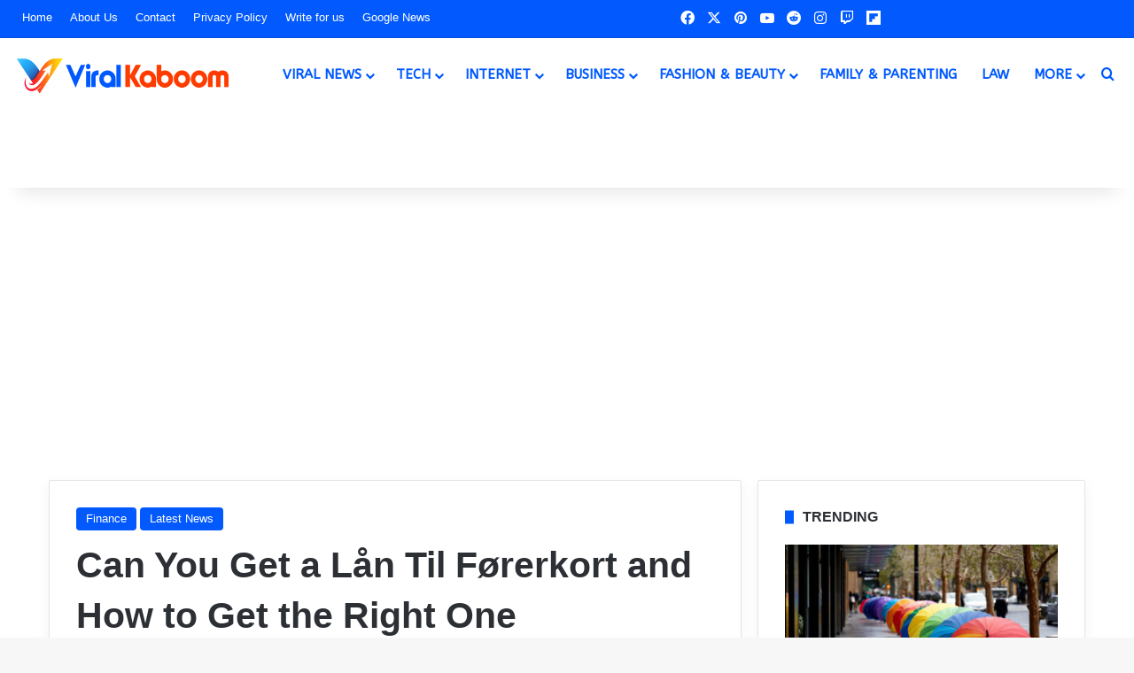

--- FILE ---
content_type: text/html; charset=UTF-8
request_url: https://www.viralkaboom.com/can-you-get-a-lan-til-forerkort-and-how-to-get-the-right-one/
body_size: 46488
content:
<!DOCTYPE html>
<html lang="en-US" class="" data-skin="light" prefix="og: https://ogp.me/ns#">
<head>
	<meta charset="UTF-8" />
	<link rel="profile" href="https://gmpg.org/xfn/11" />
	
<meta http-equiv='x-dns-prefetch-control' content='on'>
<link rel='dns-prefetch' href='//cdnjs.cloudflare.com' />
<link rel='dns-prefetch' href='//ajax.googleapis.com' />
<link rel='dns-prefetch' href='//fonts.googleapis.com' />
<link rel='dns-prefetch' href='//fonts.gstatic.com' />
<link rel='dns-prefetch' href='//s.gravatar.com' />
<link rel='dns-prefetch' href='//www.google-analytics.com' />
<link rel='preload' as='script' href='https://ajax.googleapis.com/ajax/libs/webfont/1/webfont.js'>

<!-- Search Engine Optimization by Rank Math PRO - https://rankmath.com/ -->
<title>Can You Get a Lån Til Førerkort and How to Get the Right One - Viral Kaboom</title>
<meta name="description" content="Well, have you thought about taking out a personal loan and thus putting a stop to your financing worries? Get a Lån Til Førerkort."/>
<meta name="robots" content="index, follow, max-snippet:-1, max-video-preview:-1, max-image-preview:large"/>
<link rel="canonical" href="https://www.viralkaboom.com/can-you-get-a-lan-til-forerkort-and-how-to-get-the-right-one/" />
<meta property="og:locale" content="en_US" />
<meta property="og:type" content="article" />
<meta property="og:title" content="Can You Get a Lån Til Førerkort and How to Get the Right One - Viral Kaboom" />
<meta property="og:description" content="Well, have you thought about taking out a personal loan and thus putting a stop to your financing worries? Get a Lån Til Førerkort." />
<meta property="og:url" content="https://www.viralkaboom.com/can-you-get-a-lan-til-forerkort-and-how-to-get-the-right-one/" />
<meta property="og:site_name" content="ViralKaboom" />
<meta property="article:section" content="Finance" />
<meta property="og:updated_time" content="2023-09-30T08:20:42-04:00" />
<meta property="og:image" content="https://www.viralkaboom.com/wp-content/uploads/2023/09/abc-driver.jpg" />
<meta property="og:image:secure_url" content="https://www.viralkaboom.com/wp-content/uploads/2023/09/abc-driver.jpg" />
<meta property="og:image:width" content="800" />
<meta property="og:image:height" content="450" />
<meta property="og:image:alt" content="Get a Lån Til Førerkort" />
<meta property="og:image:type" content="image/jpeg" />
<meta property="article:published_time" content="2023-09-28T19:26:47-04:00" />
<meta property="article:modified_time" content="2023-09-30T08:20:42-04:00" />
<meta name="twitter:card" content="summary_large_image" />
<meta name="twitter:title" content="Can You Get a Lån Til Førerkort and How to Get the Right One - Viral Kaboom" />
<meta name="twitter:description" content="Well, have you thought about taking out a personal loan and thus putting a stop to your financing worries? Get a Lån Til Førerkort." />
<meta name="twitter:image" content="https://www.viralkaboom.com/wp-content/uploads/2023/09/abc-driver.jpg" />
<meta name="twitter:label1" content="Written by" />
<meta name="twitter:data1" content="ViralKaboom" />
<meta name="twitter:label2" content="Time to read" />
<meta name="twitter:data2" content="6 minutes" />
<script type="application/ld+json" class="rank-math-schema-pro">{"@context":"https://schema.org","@graph":[{"@type":"Organization","@id":"https://www.viralkaboom.com/#organization","name":"ViralKaboom","url":"https://www.viralkaboom.com","logo":{"@type":"ImageObject","@id":"https://www.viralkaboom.com/#logo","url":"https://www.viralkaboom.com/wp-content/uploads/2021/12/Favicon.png","contentUrl":"https://www.viralkaboom.com/wp-content/uploads/2021/12/Favicon.png","caption":"ViralKaboom","inLanguage":"en-US","width":"1100","height":"1100"}},{"@type":"WebSite","@id":"https://www.viralkaboom.com/#website","url":"https://www.viralkaboom.com","name":"ViralKaboom","alternateName":"Viral Kaboom","publisher":{"@id":"https://www.viralkaboom.com/#organization"},"inLanguage":"en-US"},{"@type":"ImageObject","@id":"https://www.viralkaboom.com/wp-content/uploads/2023/09/abc-driver.jpg","url":"https://www.viralkaboom.com/wp-content/uploads/2023/09/abc-driver.jpg","width":"800","height":"450","caption":"Get a L\u00e5n Til F\u00f8rerkort","inLanguage":"en-US"},{"@type":"BreadcrumbList","@id":"https://www.viralkaboom.com/can-you-get-a-lan-til-forerkort-and-how-to-get-the-right-one/#breadcrumb","itemListElement":[{"@type":"ListItem","position":"1","item":{"@id":"https://www.viralkaboom.com","name":"Home"}},{"@type":"ListItem","position":"2","item":{"@id":"https://www.viralkaboom.com/can-you-get-a-lan-til-forerkort-and-how-to-get-the-right-one/","name":"Can You Get a L\u00e5n Til F\u00f8rerkort and How to Get the Right One"}}]},{"@type":"WebPage","@id":"https://www.viralkaboom.com/can-you-get-a-lan-til-forerkort-and-how-to-get-the-right-one/#webpage","url":"https://www.viralkaboom.com/can-you-get-a-lan-til-forerkort-and-how-to-get-the-right-one/","name":"Can You Get a L\u00e5n Til F\u00f8rerkort and How to Get the Right One - Viral Kaboom","datePublished":"2023-09-28T19:26:47-04:00","dateModified":"2023-09-30T08:20:42-04:00","isPartOf":{"@id":"https://www.viralkaboom.com/#website"},"primaryImageOfPage":{"@id":"https://www.viralkaboom.com/wp-content/uploads/2023/09/abc-driver.jpg"},"inLanguage":"en-US","breadcrumb":{"@id":"https://www.viralkaboom.com/can-you-get-a-lan-til-forerkort-and-how-to-get-the-right-one/#breadcrumb"}},{"@type":"Person","@id":"https://www.viralkaboom.com/author/viralkaboom/","name":"ViralKaboom","url":"https://www.viralkaboom.com/author/viralkaboom/","image":{"@type":"ImageObject","@id":"https://secure.gravatar.com/avatar/2a152b3e4362d0512e1391190f708d1abec996b1a8b1ba06c73b091718356cfd?s=96&amp;d=wp_user_avatar&amp;r=g","url":"https://secure.gravatar.com/avatar/2a152b3e4362d0512e1391190f708d1abec996b1a8b1ba06c73b091718356cfd?s=96&amp;d=wp_user_avatar&amp;r=g","caption":"ViralKaboom","inLanguage":"en-US"},"sameAs":["https://viralkaboom.com"],"worksFor":{"@id":"https://www.viralkaboom.com/#organization"}},{"@type":"NewsArticle","headline":"Can You Get a L\u00e5n Til F\u00f8rerkort and How to Get the Right One - Viral Kaboom","keywords":"Get a L\u00e5n Til F\u00f8rerkort,Get your drivers license,Get your personal loan,f\u00f8rerkort uten sikkerhet,Get the perfect loan","datePublished":"2023-09-28T19:26:47-04:00","dateModified":"2023-09-30T08:20:42-04:00","author":{"@id":"https://www.viralkaboom.com/author/viralkaboom/","name":"ViralKaboom"},"publisher":{"@id":"https://www.viralkaboom.com/#organization"},"description":"Well, have you thought about taking out a personal loan and thus putting a stop to your financing worries? Get a L\u00e5n Til F\u00f8rerkort.","copyrightYear":"2023","copyrightHolder":{"@id":"https://www.viralkaboom.com/#organization"},"name":"Can You Get a L\u00e5n Til F\u00f8rerkort and How to Get the Right One - Viral Kaboom","@id":"https://www.viralkaboom.com/can-you-get-a-lan-til-forerkort-and-how-to-get-the-right-one/#richSnippet","isPartOf":{"@id":"https://www.viralkaboom.com/can-you-get-a-lan-til-forerkort-and-how-to-get-the-right-one/#webpage"},"image":{"@id":"https://www.viralkaboom.com/wp-content/uploads/2023/09/abc-driver.jpg"},"inLanguage":"en-US","mainEntityOfPage":{"@id":"https://www.viralkaboom.com/can-you-get-a-lan-til-forerkort-and-how-to-get-the-right-one/#webpage"}}]}</script>
<!-- /Rank Math WordPress SEO plugin -->

<link rel='dns-prefetch' href='//www.google.com' />
<link rel="alternate" type="application/rss+xml" title="Viral Kaboom &raquo; Feed" href="https://www.viralkaboom.com/feed/" />
<link rel="alternate" type="application/rss+xml" title="Viral Kaboom &raquo; Comments Feed" href="https://www.viralkaboom.com/comments/feed/" />
<link rel="alternate" type="application/rss+xml" title="Viral Kaboom &raquo; Can You Get a Lån Til Førerkort and How to Get the Right One Comments Feed" href="https://www.viralkaboom.com/can-you-get-a-lan-til-forerkort-and-how-to-get-the-right-one/feed/" />

		<style type="text/css">
			:root{				
			--tie-preset-gradient-1: linear-gradient(135deg, rgba(6, 147, 227, 1) 0%, rgb(155, 81, 224) 100%);
			--tie-preset-gradient-2: linear-gradient(135deg, rgb(122, 220, 180) 0%, rgb(0, 208, 130) 100%);
			--tie-preset-gradient-3: linear-gradient(135deg, rgba(252, 185, 0, 1) 0%, rgba(255, 105, 0, 1) 100%);
			--tie-preset-gradient-4: linear-gradient(135deg, rgba(255, 105, 0, 1) 0%, rgb(207, 46, 46) 100%);
			--tie-preset-gradient-5: linear-gradient(135deg, rgb(238, 238, 238) 0%, rgb(169, 184, 195) 100%);
			--tie-preset-gradient-6: linear-gradient(135deg, rgb(74, 234, 220) 0%, rgb(151, 120, 209) 20%, rgb(207, 42, 186) 40%, rgb(238, 44, 130) 60%, rgb(251, 105, 98) 80%, rgb(254, 248, 76) 100%);
			--tie-preset-gradient-7: linear-gradient(135deg, rgb(255, 206, 236) 0%, rgb(152, 150, 240) 100%);
			--tie-preset-gradient-8: linear-gradient(135deg, rgb(254, 205, 165) 0%, rgb(254, 45, 45) 50%, rgb(107, 0, 62) 100%);
			--tie-preset-gradient-9: linear-gradient(135deg, rgb(255, 203, 112) 0%, rgb(199, 81, 192) 50%, rgb(65, 88, 208) 100%);
			--tie-preset-gradient-10: linear-gradient(135deg, rgb(255, 245, 203) 0%, rgb(182, 227, 212) 50%, rgb(51, 167, 181) 100%);
			--tie-preset-gradient-11: linear-gradient(135deg, rgb(202, 248, 128) 0%, rgb(113, 206, 126) 100%);
			--tie-preset-gradient-12: linear-gradient(135deg, rgb(2, 3, 129) 0%, rgb(40, 116, 252) 100%);
			--tie-preset-gradient-13: linear-gradient(135deg, #4D34FA, #ad34fa);
			--tie-preset-gradient-14: linear-gradient(135deg, #0057FF, #31B5FF);
			--tie-preset-gradient-15: linear-gradient(135deg, #FF007A, #FF81BD);
			--tie-preset-gradient-16: linear-gradient(135deg, #14111E, #4B4462);
			--tie-preset-gradient-17: linear-gradient(135deg, #F32758, #FFC581);

			
					--main-nav-background: #FFFFFF;
					--main-nav-secondry-background: rgba(0,0,0,0.03);
					--main-nav-primary-color: #0088ff;
					--main-nav-contrast-primary-color: #FFFFFF;
					--main-nav-text-color: #2c2f34;
					--main-nav-secondry-text-color: rgba(0,0,0,0.5);
					--main-nav-main-border-color: rgba(0,0,0,0.1);
					--main-nav-secondry-border-color: rgba(0,0,0,0.08);
				--tie-buttons-color: #025aff;--tie-buttons-text: #ffffff;--tie-buttons-hover-color: #0028cd;--tie-buttons-hover-text: #FFFFFF;
			}
		</style>
	<link rel="alternate" title="oEmbed (JSON)" type="application/json+oembed" href="https://www.viralkaboom.com/wp-json/oembed/1.0/embed?url=https%3A%2F%2Fwww.viralkaboom.com%2Fcan-you-get-a-lan-til-forerkort-and-how-to-get-the-right-one%2F" />
<link rel="alternate" title="oEmbed (XML)" type="text/xml+oembed" href="https://www.viralkaboom.com/wp-json/oembed/1.0/embed?url=https%3A%2F%2Fwww.viralkaboom.com%2Fcan-you-get-a-lan-til-forerkort-and-how-to-get-the-right-one%2F&#038;format=xml" />
<meta name="viewport" content="width=device-width, initial-scale=1.0" />		<!-- This site uses the Google Analytics by MonsterInsights plugin v9.11.1 - Using Analytics tracking - https://www.monsterinsights.com/ -->
							<script src="//www.googletagmanager.com/gtag/js?id=G-RDSKKYKS3D"  data-cfasync="false" data-wpfc-render="false" type="text/javascript" async></script>
			<script data-cfasync="false" data-wpfc-render="false" type="text/javascript">
				var mi_version = '9.11.1';
				var mi_track_user = true;
				var mi_no_track_reason = '';
								var MonsterInsightsDefaultLocations = {"page_location":"https:\/\/www.viralkaboom.com\/can-you-get-a-lan-til-forerkort-and-how-to-get-the-right-one\/"};
								if ( typeof MonsterInsightsPrivacyGuardFilter === 'function' ) {
					var MonsterInsightsLocations = (typeof MonsterInsightsExcludeQuery === 'object') ? MonsterInsightsPrivacyGuardFilter( MonsterInsightsExcludeQuery ) : MonsterInsightsPrivacyGuardFilter( MonsterInsightsDefaultLocations );
				} else {
					var MonsterInsightsLocations = (typeof MonsterInsightsExcludeQuery === 'object') ? MonsterInsightsExcludeQuery : MonsterInsightsDefaultLocations;
				}

								var disableStrs = [
										'ga-disable-G-RDSKKYKS3D',
									];

				/* Function to detect opted out users */
				function __gtagTrackerIsOptedOut() {
					for (var index = 0; index < disableStrs.length; index++) {
						if (document.cookie.indexOf(disableStrs[index] + '=true') > -1) {
							return true;
						}
					}

					return false;
				}

				/* Disable tracking if the opt-out cookie exists. */
				if (__gtagTrackerIsOptedOut()) {
					for (var index = 0; index < disableStrs.length; index++) {
						window[disableStrs[index]] = true;
					}
				}

				/* Opt-out function */
				function __gtagTrackerOptout() {
					for (var index = 0; index < disableStrs.length; index++) {
						document.cookie = disableStrs[index] + '=true; expires=Thu, 31 Dec 2099 23:59:59 UTC; path=/';
						window[disableStrs[index]] = true;
					}
				}

				if ('undefined' === typeof gaOptout) {
					function gaOptout() {
						__gtagTrackerOptout();
					}
				}
								window.dataLayer = window.dataLayer || [];

				window.MonsterInsightsDualTracker = {
					helpers: {},
					trackers: {},
				};
				if (mi_track_user) {
					function __gtagDataLayer() {
						dataLayer.push(arguments);
					}

					function __gtagTracker(type, name, parameters) {
						if (!parameters) {
							parameters = {};
						}

						if (parameters.send_to) {
							__gtagDataLayer.apply(null, arguments);
							return;
						}

						if (type === 'event') {
														parameters.send_to = monsterinsights_frontend.v4_id;
							var hookName = name;
							if (typeof parameters['event_category'] !== 'undefined') {
								hookName = parameters['event_category'] + ':' + name;
							}

							if (typeof MonsterInsightsDualTracker.trackers[hookName] !== 'undefined') {
								MonsterInsightsDualTracker.trackers[hookName](parameters);
							} else {
								__gtagDataLayer('event', name, parameters);
							}
							
						} else {
							__gtagDataLayer.apply(null, arguments);
						}
					}

					__gtagTracker('js', new Date());
					__gtagTracker('set', {
						'developer_id.dZGIzZG': true,
											});
					if ( MonsterInsightsLocations.page_location ) {
						__gtagTracker('set', MonsterInsightsLocations);
					}
										__gtagTracker('config', 'G-RDSKKYKS3D', {"forceSSL":"true","link_attribution":"true"} );
										window.gtag = __gtagTracker;										(function () {
						/* https://developers.google.com/analytics/devguides/collection/analyticsjs/ */
						/* ga and __gaTracker compatibility shim. */
						var noopfn = function () {
							return null;
						};
						var newtracker = function () {
							return new Tracker();
						};
						var Tracker = function () {
							return null;
						};
						var p = Tracker.prototype;
						p.get = noopfn;
						p.set = noopfn;
						p.send = function () {
							var args = Array.prototype.slice.call(arguments);
							args.unshift('send');
							__gaTracker.apply(null, args);
						};
						var __gaTracker = function () {
							var len = arguments.length;
							if (len === 0) {
								return;
							}
							var f = arguments[len - 1];
							if (typeof f !== 'object' || f === null || typeof f.hitCallback !== 'function') {
								if ('send' === arguments[0]) {
									var hitConverted, hitObject = false, action;
									if ('event' === arguments[1]) {
										if ('undefined' !== typeof arguments[3]) {
											hitObject = {
												'eventAction': arguments[3],
												'eventCategory': arguments[2],
												'eventLabel': arguments[4],
												'value': arguments[5] ? arguments[5] : 1,
											}
										}
									}
									if ('pageview' === arguments[1]) {
										if ('undefined' !== typeof arguments[2]) {
											hitObject = {
												'eventAction': 'page_view',
												'page_path': arguments[2],
											}
										}
									}
									if (typeof arguments[2] === 'object') {
										hitObject = arguments[2];
									}
									if (typeof arguments[5] === 'object') {
										Object.assign(hitObject, arguments[5]);
									}
									if ('undefined' !== typeof arguments[1].hitType) {
										hitObject = arguments[1];
										if ('pageview' === hitObject.hitType) {
											hitObject.eventAction = 'page_view';
										}
									}
									if (hitObject) {
										action = 'timing' === arguments[1].hitType ? 'timing_complete' : hitObject.eventAction;
										hitConverted = mapArgs(hitObject);
										__gtagTracker('event', action, hitConverted);
									}
								}
								return;
							}

							function mapArgs(args) {
								var arg, hit = {};
								var gaMap = {
									'eventCategory': 'event_category',
									'eventAction': 'event_action',
									'eventLabel': 'event_label',
									'eventValue': 'event_value',
									'nonInteraction': 'non_interaction',
									'timingCategory': 'event_category',
									'timingVar': 'name',
									'timingValue': 'value',
									'timingLabel': 'event_label',
									'page': 'page_path',
									'location': 'page_location',
									'title': 'page_title',
									'referrer' : 'page_referrer',
								};
								for (arg in args) {
																		if (!(!args.hasOwnProperty(arg) || !gaMap.hasOwnProperty(arg))) {
										hit[gaMap[arg]] = args[arg];
									} else {
										hit[arg] = args[arg];
									}
								}
								return hit;
							}

							try {
								f.hitCallback();
							} catch (ex) {
							}
						};
						__gaTracker.create = newtracker;
						__gaTracker.getByName = newtracker;
						__gaTracker.getAll = function () {
							return [];
						};
						__gaTracker.remove = noopfn;
						__gaTracker.loaded = true;
						window['__gaTracker'] = __gaTracker;
					})();
									} else {
										console.log("");
					(function () {
						function __gtagTracker() {
							return null;
						}

						window['__gtagTracker'] = __gtagTracker;
						window['gtag'] = __gtagTracker;
					})();
									}
			</script>
							<!-- / Google Analytics by MonsterInsights -->
		<style id='wp-img-auto-sizes-contain-inline-css' type='text/css'>
img:is([sizes=auto i],[sizes^="auto," i]){contain-intrinsic-size:3000px 1500px}
/*# sourceURL=wp-img-auto-sizes-contain-inline-css */
</style>
<link rel='stylesheet' id='formidable-css' href='https://www.viralkaboom.com/wp-content/plugins/formidable/css/formidableforms.css?ver=1217418' type='text/css' media='all' />
<style id='wp-emoji-styles-inline-css' type='text/css'>

	img.wp-smiley, img.emoji {
		display: inline !important;
		border: none !important;
		box-shadow: none !important;
		height: 1em !important;
		width: 1em !important;
		margin: 0 0.07em !important;
		vertical-align: -0.1em !important;
		background: none !important;
		padding: 0 !important;
	}
/*# sourceURL=wp-emoji-styles-inline-css */
</style>
<link rel='stylesheet' id='kk-star-ratings-css' href='https://www.viralkaboom.com/wp-content/plugins/kk-star-ratings/src/core/public/css/kk-star-ratings.min.css?ver=5.4.10.3' type='text/css' media='all' />
<link rel='stylesheet' id='taqyeem-buttons-style-css' href='https://www.viralkaboom.com/wp-content/plugins/taqyeem-buttons/assets/style.css?ver=6.9' type='text/css' media='all' />
<link rel='stylesheet' id='theme-my-login-css' href='https://www.viralkaboom.com/wp-content/plugins/theme-my-login/assets/styles/theme-my-login.min.css?ver=7.1.14' type='text/css' media='all' />
<link rel='stylesheet' id='usp_style-css' href='https://www.viralkaboom.com/wp-content/plugins/user-submitted-posts/resources/usp.css?ver=20251210' type='text/css' media='all' />
<link rel='stylesheet' id='ez-toc-css' href='https://www.viralkaboom.com/wp-content/plugins/easy-table-of-contents/assets/css/screen.min.css?ver=2.0.79.2' type='text/css' media='all' />
<style id='ez-toc-inline-css' type='text/css'>
div#ez-toc-container .ez-toc-title {font-size: 125%;}div#ez-toc-container .ez-toc-title {font-weight: 700;}div#ez-toc-container ul li , div#ez-toc-container ul li a {font-size: 100%;}div#ez-toc-container ul li , div#ez-toc-container ul li a {font-weight: 400;}div#ez-toc-container nav ul ul li {font-size: 95%;}.ez-toc-box-title {font-weight: bold; margin-bottom: 10px; text-align: center; text-transform: uppercase; letter-spacing: 1px; color: #666; padding-bottom: 5px;position:absolute;top:-4%;left:5%;background-color: inherit;transition: top 0.3s ease;}.ez-toc-box-title.toc-closed {top:-25%;}
.ez-toc-container-direction {direction: ltr;}.ez-toc-counter ul{counter-reset: item ;}.ez-toc-counter nav ul li a::before {content: counters(item, '.', decimal) '. ';display: inline-block;counter-increment: item;flex-grow: 0;flex-shrink: 0;margin-right: .2em; float: left; }.ez-toc-widget-direction {direction: ltr;}.ez-toc-widget-container ul{counter-reset: item ;}.ez-toc-widget-container nav ul li a::before {content: counters(item, '.', decimal) '. ';display: inline-block;counter-increment: item;flex-grow: 0;flex-shrink: 0;margin-right: .2em; float: left; }
/*# sourceURL=ez-toc-inline-css */
</style>
<link rel='stylesheet' id='tie-css-base-css' href='https://www.viralkaboom.com/wp-content/themes/ViralKaboom/assets/css/base.min.css?ver=7.3.9' type='text/css' media='all' />
<link rel='stylesheet' id='tie-css-styles-css' href='https://www.viralkaboom.com/wp-content/themes/ViralKaboom/assets/css/style.min.css?ver=7.3.9' type='text/css' media='all' />
<link rel='stylesheet' id='tie-css-widgets-css' href='https://www.viralkaboom.com/wp-content/themes/ViralKaboom/assets/css/widgets.min.css?ver=7.3.9' type='text/css' media='all' />
<link rel='stylesheet' id='tie-css-helpers-css' href='https://www.viralkaboom.com/wp-content/themes/ViralKaboom/assets/css/helpers.min.css?ver=7.3.9' type='text/css' media='all' />
<link rel='stylesheet' id='tie-fontawesome5-css' href='https://www.viralkaboom.com/wp-content/themes/ViralKaboom/assets/css/fontawesome.css?ver=7.3.9' type='text/css' media='all' />
<link rel='stylesheet' id='tie-css-ilightbox-css' href='https://www.viralkaboom.com/wp-content/themes/ViralKaboom/assets/ilightbox/dark-skin/skin.css?ver=7.3.9' type='text/css' media='all' />
<link rel='stylesheet' id='tie-css-shortcodes-css' href='https://www.viralkaboom.com/wp-content/themes/ViralKaboom/assets/css/plugins/shortcodes.min.css?ver=7.3.9' type='text/css' media='all' />
<link rel='stylesheet' id='tie-css-single-css' href='https://www.viralkaboom.com/wp-content/themes/ViralKaboom/assets/css/single.min.css?ver=7.3.9' type='text/css' media='all' />
<link rel='stylesheet' id='tie-css-print-css' href='https://www.viralkaboom.com/wp-content/themes/ViralKaboom/assets/css/print.css?ver=7.3.9' type='text/css' media='print' />
<link rel='stylesheet' id='taqyeem-styles-css' href='https://www.viralkaboom.com/wp-content/themes/ViralKaboom/assets/css/plugins/taqyeem.min.css?ver=7.3.9' type='text/css' media='all' />
<style id='taqyeem-styles-inline-css' type='text/css'>
.wf-active #main-nav .main-menu > ul > li > a{font-family: 'ABeeZee';}#main-nav .main-menu > ul > li > a{font-size: 15px;font-weight: 700;text-transform: uppercase;}#main-nav .main-menu > ul ul li a{font-size: 15px;font-weight: 600;text-transform: uppercase;}#the-post .entry-content,#the-post .entry-content p{font-size: 16px;}#tie-wrapper .mag-box-title h3{font-size: 16px;}#footer .widget-title .the-subtitle{font-size: 16px;font-weight: 700;}#tie-wrapper .widget-title .the-subtitle,#tie-wrapper #comments-title,#tie-wrapper .comment-reply-title,#tie-wrapper .woocommerce-tabs .panel h2,#tie-wrapper .related.products h2,#tie-wrapper #bbpress-forums #new-post > fieldset.bbp-form > legend,#tie-wrapper .entry-content .review-box-header{font-size: 16px;font-weight: 700;}@media (min-width: 992px){.full-width .fullwidth-slider-wrapper .thumb-overlay .thumb-content .thumb-title,.full-width .wide-next-prev-slider-wrapper .thumb-overlay .thumb-content .thumb-title,.full-width .wide-slider-with-navfor-wrapper .thumb-overlay .thumb-content .thumb-title,.full-width .boxed-slider-wrapper .thumb-overlay .thumb-title{font-weight: 700;}}:root:root{--brand-color: #025aff;--dark-brand-color: #0028cd;--bright-color: #FFFFFF;--base-color: #2c2f34;}#footer-widgets-container{border-top: 8px solid #025aff;-webkit-box-shadow: 0 -5px 0 rgba(0,0,0,0.07); -moz-box-shadow: 0 -8px 0 rgba(0,0,0,0.07); box-shadow: 0 -8px 0 rgba(0,0,0,0.07);}#reading-position-indicator{box-shadow: 0 0 10px rgba( 2,90,255,0.7);}:root:root{--brand-color: #025aff;--dark-brand-color: #0028cd;--bright-color: #FFFFFF;--base-color: #2c2f34;}#footer-widgets-container{border-top: 8px solid #025aff;-webkit-box-shadow: 0 -5px 0 rgba(0,0,0,0.07); -moz-box-shadow: 0 -8px 0 rgba(0,0,0,0.07); box-shadow: 0 -8px 0 rgba(0,0,0,0.07);}#reading-position-indicator{box-shadow: 0 0 10px rgba( 2,90,255,0.7);}.tie-weather-widget.widget,.container-wrapper{box-shadow: 0 5px 15px 0 rgba(0,0,0,0.05);}.dark-skin .tie-weather-widget.widget,.dark-skin .container-wrapper{box-shadow: 0 5px 15px 0 rgba(0,0,0,0.2);}#tie-container a.post-title:hover,#tie-container .post-title a:hover,#tie-container .thumb-overlay .thumb-title a:hover{background-size: 100% 2px;text-decoration: none !important;}a.post-title,.post-title a{background-image: linear-gradient(to bottom,#000 0%,#000 98%);background-size: 0 1px;background-repeat: no-repeat;background-position: left 100%;color: #000;}.dark-skin a.post-title,.dark-skin .post-title a{color: #fff;background-image: linear-gradient(to bottom,#fff 0%,#fff 98%);}#top-nav,#top-nav .sub-menu,#top-nav .comp-sub-menu,#top-nav .ticker-content,#top-nav .ticker-swipe,.top-nav-boxed #top-nav .topbar-wrapper,.top-nav-dark .top-menu ul,#autocomplete-suggestions.search-in-top-nav{background-color : #025aff;}#top-nav *,#autocomplete-suggestions.search-in-top-nav{border-color: rgba( #FFFFFF,0.08);}#top-nav .icon-basecloud-bg:after{color: #025aff;}#top-nav a:not(:hover),#top-nav input,#top-nav #search-submit,#top-nav .fa-spinner,#top-nav .dropdown-social-icons li a span,#top-nav .components > li .social-link:not(:hover) span,#autocomplete-suggestions.search-in-top-nav a{color: #ffffff;}#top-nav input::-moz-placeholder{color: #ffffff;}#top-nav input:-moz-placeholder{color: #ffffff;}#top-nav input:-ms-input-placeholder{color: #ffffff;}#top-nav input::-webkit-input-placeholder{color: #ffffff;}#top-nav,.search-in-top-nav{--tie-buttons-color: #ffffff;--tie-buttons-border-color: #ffffff;--tie-buttons-text: #000000;--tie-buttons-hover-color: #e1e1e1;}#top-nav a:hover,#top-nav .menu li:hover > a,#top-nav .menu > .tie-current-menu > a,#top-nav .components > li:hover > a,#top-nav .components #search-submit:hover,#autocomplete-suggestions.search-in-top-nav .post-title a:hover{color: #ffffff;}#top-nav,#top-nav .comp-sub-menu,#top-nav .tie-weather-widget{color: #ffffff;}#autocomplete-suggestions.search-in-top-nav .post-meta,#autocomplete-suggestions.search-in-top-nav .post-meta a:not(:hover){color: rgba( 255,255,255,0.7 );}#top-nav .weather-icon .icon-cloud,#top-nav .weather-icon .icon-basecloud-bg,#top-nav .weather-icon .icon-cloud-behind{color: #ffffff !important;}#main-nav,#main-nav .menu-sub-content,#main-nav .comp-sub-menu,#main-nav ul.cats-vertical li a.is-active,#main-nav ul.cats-vertical li a:hover,#autocomplete-suggestions.search-in-main-nav{background-color: #ffffff;}#main-nav{border-width: 0;}#theme-header #main-nav:not(.fixed-nav){bottom: 0;}#main-nav .icon-basecloud-bg:after{color: #ffffff;}#autocomplete-suggestions.search-in-main-nav{border-color: rgba(0,0,0,0.07);}.main-nav-boxed #main-nav .main-menu-wrapper{border-width: 0;}#main-nav a:not(:hover),#main-nav a.social-link:not(:hover) span,#main-nav .dropdown-social-icons li a span,#autocomplete-suggestions.search-in-main-nav a{color: #0059ff;}#theme-header:not(.main-nav-boxed) #main-nav,.main-nav-boxed .main-menu-wrapper{border-right: 0 none !important;border-left : 0 none !important;border-top : 0 none !important;}#theme-header:not(.main-nav-boxed) #main-nav,.main-nav-boxed .main-menu-wrapper{border-right: 0 none !important;border-left : 0 none !important;border-bottom : 0 none !important;}.main-nav,.search-in-main-nav{--main-nav-primary-color: #ff3c00;--tie-buttons-color: #ff3c00;--tie-buttons-border-color: #ff3c00;--tie-buttons-text: #FFFFFF;--tie-buttons-hover-color: #e11e00;}#main-nav .mega-links-head:after,#main-nav .cats-horizontal a.is-active,#main-nav .cats-horizontal a:hover,#main-nav .spinner > div{background-color: #ff3c00;}#main-nav .menu ul li:hover > a,#main-nav .menu ul li.current-menu-item:not(.mega-link-column) > a,#main-nav .components a:hover,#main-nav .components > li:hover > a,#main-nav #search-submit:hover,#main-nav .cats-vertical a.is-active,#main-nav .cats-vertical a:hover,#main-nav .mega-menu .post-meta a:hover,#main-nav .mega-menu .post-box-title a:hover,#autocomplete-suggestions.search-in-main-nav a:hover,#main-nav .spinner-circle:after{color: #ff3c00;}#main-nav .menu > li.tie-current-menu > a,#main-nav .menu > li:hover > a,.theme-header #main-nav .mega-menu .cats-horizontal a.is-active,.theme-header #main-nav .mega-menu .cats-horizontal a:hover{color: #FFFFFF;}#main-nav .menu > li.tie-current-menu > a:before,#main-nav .menu > li:hover > a:before{border-top-color: #FFFFFF;}#main-nav,#main-nav input,#main-nav #search-submit,#main-nav .fa-spinner,#main-nav .comp-sub-menu,#main-nav .tie-weather-widget{color: #0059ff;}#main-nav input::-moz-placeholder{color: #0059ff;}#main-nav input:-moz-placeholder{color: #0059ff;}#main-nav input:-ms-input-placeholder{color: #0059ff;}#main-nav input::-webkit-input-placeholder{color: #0059ff;}#main-nav .mega-menu .post-meta,#main-nav .mega-menu .post-meta a,#autocomplete-suggestions.search-in-main-nav .post-meta{color: rgba(0,89,255,0.6);}#main-nav .weather-icon .icon-cloud,#main-nav .weather-icon .icon-basecloud-bg,#main-nav .weather-icon .icon-cloud-behind{color: #0059ff !important;}#footer{background-color: #1c1b1b;}#site-info{background-color: #333333;}#footer .posts-list-counter .posts-list-items li.widget-post-list:before{border-color: #1c1b1b;}#footer .timeline-widget a .date:before{border-color: rgba(28,27,27,0.8);}#footer .footer-boxed-widget-area,#footer textarea,#footer input:not([type=submit]),#footer select,#footer code,#footer kbd,#footer pre,#footer samp,#footer .show-more-button,#footer .slider-links .tie-slider-nav span,#footer #wp-calendar,#footer #wp-calendar tbody td,#footer #wp-calendar thead th,#footer .widget.buddypress .item-options a{border-color: rgba(255,255,255,0.1);}#footer .social-statistics-widget .white-bg li.social-icons-item a,#footer .widget_tag_cloud .tagcloud a,#footer .latest-tweets-widget .slider-links .tie-slider-nav span,#footer .widget_layered_nav_filters a{border-color: rgba(255,255,255,0.1);}#footer .social-statistics-widget .white-bg li:before{background: rgba(255,255,255,0.1);}.site-footer #wp-calendar tbody td{background: rgba(255,255,255,0.02);}#footer .white-bg .social-icons-item a span.followers span,#footer .circle-three-cols .social-icons-item a .followers-num,#footer .circle-three-cols .social-icons-item a .followers-name{color: rgba(255,255,255,0.8);}#footer .timeline-widget ul:before,#footer .timeline-widget a:not(:hover) .date:before{background-color: #000000;}#footer .site-info a:not(:hover){color: #ffffff;}#footer .site-info a:hover{color: #0986ff;}a#go-to-top{background-color: #0986ff;}.meta-views.meta-item .tie-icon-fire:before{content: "\f06e" !important;}@media (max-width: 991px){.side-aside.normal-side{background: #0088ff;background: -webkit-linear-gradient(135deg,#ff3c00,#0088ff );background: -moz-linear-gradient(135deg,#ff3c00,#0088ff );background: -o-linear-gradient(135deg,#ff3c00,#0088ff );background: linear-gradient(135deg,#0088ff,#ff3c00 );}}.mobile-header-components li.custom-menu-link > a,#mobile-menu-icon .menu-text{color: #0986ff!important;}#mobile-menu-icon .nav-icon,#mobile-menu-icon .nav-icon:before,#mobile-menu-icon .nav-icon:after{background-color: #0986ff!important;}@media (max-width: 991px){#theme-header.has-normal-width-logo #logo img {width:220px !important;max-width:100% !important;height: auto !important;max-height: 200px !important;}}
/*# sourceURL=taqyeem-styles-inline-css */
</style>
<script type="text/javascript" src="https://www.viralkaboom.com/wp-content/plugins/google-analytics-for-wordpress/assets/js/frontend-gtag.min.js?ver=9.11.1" id="monsterinsights-frontend-script-js" async="async" data-wp-strategy="async"></script>
<script data-cfasync="false" data-wpfc-render="false" type="text/javascript" id='monsterinsights-frontend-script-js-extra'>/* <![CDATA[ */
var monsterinsights_frontend = {"js_events_tracking":"true","download_extensions":"doc,pdf,ppt,zip,xls,docx,pptx,xlsx","inbound_paths":"[{\"path\":\"\\\/go\\\/\",\"label\":\"affiliate\"},{\"path\":\"\\\/recommend\\\/\",\"label\":\"affiliate\"}]","home_url":"https:\/\/www.viralkaboom.com","hash_tracking":"false","v4_id":"G-RDSKKYKS3D"};/* ]]> */
</script>
<script type="text/javascript" src="https://www.viralkaboom.com/wp-includes/js/jquery/jquery.min.js?ver=3.7.1" id="jquery-core-js"></script>
<script type="text/javascript" src="https://www.viralkaboom.com/wp-includes/js/jquery/jquery-migrate.min.js?ver=3.4.1" id="jquery-migrate-js"></script>
<script type="text/javascript" src="https://www.google.com/recaptcha/api.js?ver=20251210" id="usp_recaptcha-js"></script>
<script type="text/javascript" src="https://www.viralkaboom.com/wp-content/plugins/user-submitted-posts/resources/jquery.cookie.js?ver=20251210" id="usp_cookie-js"></script>
<script type="text/javascript" src="https://www.viralkaboom.com/wp-content/plugins/user-submitted-posts/resources/jquery.parsley.min.js?ver=20251210" id="usp_parsley-js"></script>
<script type="text/javascript" id="usp_core-js-before">
/* <![CDATA[ */
var usp_custom_field = "usp_custom_field"; var usp_custom_field_2 = "usp_custom_field_2"; var usp_custom_checkbox = "usp_custom_checkbox"; var usp_case_sensitivity = "false"; var usp_min_images = 0; var usp_max_images = 1; var usp_parsley_error = "Incorrect response."; var usp_multiple_cats = 0; var usp_existing_tags = 0; var usp_recaptcha_disp = "show"; var usp_recaptcha_vers = "2"; var usp_recaptcha_key = "6LfysEAcAAAAAJulQYXCp66GJWLDkgOown_upid1"; var challenge_nonce = "3901cef18b"; var ajax_url = "https:\/\/www.viralkaboom.com\/wp-admin\/admin-ajax.php"; 
//# sourceURL=usp_core-js-before
/* ]]> */
</script>
<script type="text/javascript" src="https://www.viralkaboom.com/wp-content/plugins/user-submitted-posts/resources/jquery.usp.core.js?ver=20251210" id="usp_core-js"></script>
<link rel="https://api.w.org/" href="https://www.viralkaboom.com/wp-json/" /><link rel="alternate" title="JSON" type="application/json" href="https://www.viralkaboom.com/wp-json/wp/v2/posts/2721" /><link rel="EditURI" type="application/rsd+xml" title="RSD" href="https://www.viralkaboom.com/xmlrpc.php?rsd" />
<meta name="generator" content="WordPress 6.9" />
<link rel='shortlink' href='https://www.viralkaboom.com/?p=2721' />
<!-- 25bb0f4a1b4fe8c92e36b4241ccfa7517c15ce1c -->
<meta name="yandex-verification" content="221725f876b02378" />
<meta name="getlinko-verify-code" content="getlinko-verify-49c9d2b6636faf5f357023011df01bff28d07c84"/>
<meta name="publisuites-verify-code" content="aHR0cHM6Ly93d3cudmlyYWxrYWJvb20uY29t" />
<meta name="lh-site-verification" content="b709742d89f8d9a642a3" />
<meta name="bm-site-verification" content="1559a4b74cb939a22b77359c76545fecfc44aa2b">
<meta name="p:domain_verify" content="2b144a90c93a5a6fea2235bb558129ba"/>
<meta name="norton-safeweb-site-verification" content="pbknmwd-6i99z6j5k6fa6v6882seu5hfmdnwu8u6zylktrwf8vft3w7jeybguooy2mvg7j4x75d8qmfz12wa2n0dz3m5-u4i54x1w9ytd86ss6k3s0mshtl90d7lzwkm" /><script type='text/javascript'>
/* <![CDATA[ */
var taqyeem = {"ajaxurl":"https://www.viralkaboom.com/wp-admin/admin-ajax.php" , "your_rating":"Your Rating:"};
/* ]]> */
</script>

<meta http-equiv="X-UA-Compatible" content="IE=edge"><!------------- 249e156265981cc575315cc38ff1923e4ece723a --------------->
<meta name="linksman-verification" content="WLgN1cnNnOSGwtxd" />
<meta name="p:domain_verify" content="c0b11b574f3809d4de81ab59f796ad12"/>
<meta name="monetag" content="86e0eb1818eda6ec769ddc0ea0c171a3">
<meta name="publication-media-verification" content="2624749c4d444f4ca2adc44b2cb5faeb">
<meta name="netpub_dae641496c64b1845d1c3b561490a9d5" content="dae641496c64b1845d1c3b561490a9d5_9de748551e1cd0ddea6069ed08f2fada" />
<meta name="google-adsense-account" content="ca-pub-1120111595736308">
<!-- Google tag (gtag.js) -->
<script async src="https://www.googletagmanager.com/gtag/js?id=G-28XSGSSKRY"></script>
<script>
  window.dataLayer = window.dataLayer || [];
  function gtag(){dataLayer.push(arguments);}
  gtag('js', new Date());

  gtag('config', 'G-28XSGSSKRY');
</script>

<script async src="https://pagead2.googlesyndication.com/pagead/js/adsbygoogle.js?client=ca-pub-1120111595736308"
     crossorigin="anonymous"></script>
<script type="text/javascript" src="https://fstatic.netpub.media/extra/cmp/cmp-gdpr.js" defer></script>

<script type="text/javascript" id="google_gtagjs" src="https://www.googletagmanager.com/gtag/js?id=G-RDSKKYKS3D" async="async"></script>
<script type="text/javascript" id="google_gtagjs-inline">
/* <![CDATA[ */
window.dataLayer = window.dataLayer || [];function gtag(){dataLayer.push(arguments);}gtag('js', new Date());gtag('config', 'G-RDSKKYKS3D', {} );
/* ]]> */
</script>
<link rel="icon" href="https://www.viralkaboom.com/wp-content/uploads/2021/12/cropped-Favicon-32x32.png" sizes="32x32" />
<link rel="icon" href="https://www.viralkaboom.com/wp-content/uploads/2021/12/cropped-Favicon-192x192.png" sizes="192x192" />
<link rel="apple-touch-icon" href="https://www.viralkaboom.com/wp-content/uploads/2021/12/cropped-Favicon-180x180.png" />
<meta name="msapplication-TileImage" content="https://www.viralkaboom.com/wp-content/uploads/2021/12/cropped-Favicon-270x270.png" />
<style id='global-styles-inline-css' type='text/css'>
:root{--wp--preset--aspect-ratio--square: 1;--wp--preset--aspect-ratio--4-3: 4/3;--wp--preset--aspect-ratio--3-4: 3/4;--wp--preset--aspect-ratio--3-2: 3/2;--wp--preset--aspect-ratio--2-3: 2/3;--wp--preset--aspect-ratio--16-9: 16/9;--wp--preset--aspect-ratio--9-16: 9/16;--wp--preset--color--black: #000000;--wp--preset--color--cyan-bluish-gray: #abb8c3;--wp--preset--color--white: #ffffff;--wp--preset--color--pale-pink: #f78da7;--wp--preset--color--vivid-red: #cf2e2e;--wp--preset--color--luminous-vivid-orange: #ff6900;--wp--preset--color--luminous-vivid-amber: #fcb900;--wp--preset--color--light-green-cyan: #7bdcb5;--wp--preset--color--vivid-green-cyan: #00d084;--wp--preset--color--pale-cyan-blue: #8ed1fc;--wp--preset--color--vivid-cyan-blue: #0693e3;--wp--preset--color--vivid-purple: #9b51e0;--wp--preset--color--global-color: #025aff;--wp--preset--gradient--vivid-cyan-blue-to-vivid-purple: linear-gradient(135deg,rgb(6,147,227) 0%,rgb(155,81,224) 100%);--wp--preset--gradient--light-green-cyan-to-vivid-green-cyan: linear-gradient(135deg,rgb(122,220,180) 0%,rgb(0,208,130) 100%);--wp--preset--gradient--luminous-vivid-amber-to-luminous-vivid-orange: linear-gradient(135deg,rgb(252,185,0) 0%,rgb(255,105,0) 100%);--wp--preset--gradient--luminous-vivid-orange-to-vivid-red: linear-gradient(135deg,rgb(255,105,0) 0%,rgb(207,46,46) 100%);--wp--preset--gradient--very-light-gray-to-cyan-bluish-gray: linear-gradient(135deg,rgb(238,238,238) 0%,rgb(169,184,195) 100%);--wp--preset--gradient--cool-to-warm-spectrum: linear-gradient(135deg,rgb(74,234,220) 0%,rgb(151,120,209) 20%,rgb(207,42,186) 40%,rgb(238,44,130) 60%,rgb(251,105,98) 80%,rgb(254,248,76) 100%);--wp--preset--gradient--blush-light-purple: linear-gradient(135deg,rgb(255,206,236) 0%,rgb(152,150,240) 100%);--wp--preset--gradient--blush-bordeaux: linear-gradient(135deg,rgb(254,205,165) 0%,rgb(254,45,45) 50%,rgb(107,0,62) 100%);--wp--preset--gradient--luminous-dusk: linear-gradient(135deg,rgb(255,203,112) 0%,rgb(199,81,192) 50%,rgb(65,88,208) 100%);--wp--preset--gradient--pale-ocean: linear-gradient(135deg,rgb(255,245,203) 0%,rgb(182,227,212) 50%,rgb(51,167,181) 100%);--wp--preset--gradient--electric-grass: linear-gradient(135deg,rgb(202,248,128) 0%,rgb(113,206,126) 100%);--wp--preset--gradient--midnight: linear-gradient(135deg,rgb(2,3,129) 0%,rgb(40,116,252) 100%);--wp--preset--font-size--small: 13px;--wp--preset--font-size--medium: 20px;--wp--preset--font-size--large: 36px;--wp--preset--font-size--x-large: 42px;--wp--preset--spacing--20: 0.44rem;--wp--preset--spacing--30: 0.67rem;--wp--preset--spacing--40: 1rem;--wp--preset--spacing--50: 1.5rem;--wp--preset--spacing--60: 2.25rem;--wp--preset--spacing--70: 3.38rem;--wp--preset--spacing--80: 5.06rem;--wp--preset--shadow--natural: 6px 6px 9px rgba(0, 0, 0, 0.2);--wp--preset--shadow--deep: 12px 12px 50px rgba(0, 0, 0, 0.4);--wp--preset--shadow--sharp: 6px 6px 0px rgba(0, 0, 0, 0.2);--wp--preset--shadow--outlined: 6px 6px 0px -3px rgb(255, 255, 255), 6px 6px rgb(0, 0, 0);--wp--preset--shadow--crisp: 6px 6px 0px rgb(0, 0, 0);}:where(.is-layout-flex){gap: 0.5em;}:where(.is-layout-grid){gap: 0.5em;}body .is-layout-flex{display: flex;}.is-layout-flex{flex-wrap: wrap;align-items: center;}.is-layout-flex > :is(*, div){margin: 0;}body .is-layout-grid{display: grid;}.is-layout-grid > :is(*, div){margin: 0;}:where(.wp-block-columns.is-layout-flex){gap: 2em;}:where(.wp-block-columns.is-layout-grid){gap: 2em;}:where(.wp-block-post-template.is-layout-flex){gap: 1.25em;}:where(.wp-block-post-template.is-layout-grid){gap: 1.25em;}.has-black-color{color: var(--wp--preset--color--black) !important;}.has-cyan-bluish-gray-color{color: var(--wp--preset--color--cyan-bluish-gray) !important;}.has-white-color{color: var(--wp--preset--color--white) !important;}.has-pale-pink-color{color: var(--wp--preset--color--pale-pink) !important;}.has-vivid-red-color{color: var(--wp--preset--color--vivid-red) !important;}.has-luminous-vivid-orange-color{color: var(--wp--preset--color--luminous-vivid-orange) !important;}.has-luminous-vivid-amber-color{color: var(--wp--preset--color--luminous-vivid-amber) !important;}.has-light-green-cyan-color{color: var(--wp--preset--color--light-green-cyan) !important;}.has-vivid-green-cyan-color{color: var(--wp--preset--color--vivid-green-cyan) !important;}.has-pale-cyan-blue-color{color: var(--wp--preset--color--pale-cyan-blue) !important;}.has-vivid-cyan-blue-color{color: var(--wp--preset--color--vivid-cyan-blue) !important;}.has-vivid-purple-color{color: var(--wp--preset--color--vivid-purple) !important;}.has-black-background-color{background-color: var(--wp--preset--color--black) !important;}.has-cyan-bluish-gray-background-color{background-color: var(--wp--preset--color--cyan-bluish-gray) !important;}.has-white-background-color{background-color: var(--wp--preset--color--white) !important;}.has-pale-pink-background-color{background-color: var(--wp--preset--color--pale-pink) !important;}.has-vivid-red-background-color{background-color: var(--wp--preset--color--vivid-red) !important;}.has-luminous-vivid-orange-background-color{background-color: var(--wp--preset--color--luminous-vivid-orange) !important;}.has-luminous-vivid-amber-background-color{background-color: var(--wp--preset--color--luminous-vivid-amber) !important;}.has-light-green-cyan-background-color{background-color: var(--wp--preset--color--light-green-cyan) !important;}.has-vivid-green-cyan-background-color{background-color: var(--wp--preset--color--vivid-green-cyan) !important;}.has-pale-cyan-blue-background-color{background-color: var(--wp--preset--color--pale-cyan-blue) !important;}.has-vivid-cyan-blue-background-color{background-color: var(--wp--preset--color--vivid-cyan-blue) !important;}.has-vivid-purple-background-color{background-color: var(--wp--preset--color--vivid-purple) !important;}.has-black-border-color{border-color: var(--wp--preset--color--black) !important;}.has-cyan-bluish-gray-border-color{border-color: var(--wp--preset--color--cyan-bluish-gray) !important;}.has-white-border-color{border-color: var(--wp--preset--color--white) !important;}.has-pale-pink-border-color{border-color: var(--wp--preset--color--pale-pink) !important;}.has-vivid-red-border-color{border-color: var(--wp--preset--color--vivid-red) !important;}.has-luminous-vivid-orange-border-color{border-color: var(--wp--preset--color--luminous-vivid-orange) !important;}.has-luminous-vivid-amber-border-color{border-color: var(--wp--preset--color--luminous-vivid-amber) !important;}.has-light-green-cyan-border-color{border-color: var(--wp--preset--color--light-green-cyan) !important;}.has-vivid-green-cyan-border-color{border-color: var(--wp--preset--color--vivid-green-cyan) !important;}.has-pale-cyan-blue-border-color{border-color: var(--wp--preset--color--pale-cyan-blue) !important;}.has-vivid-cyan-blue-border-color{border-color: var(--wp--preset--color--vivid-cyan-blue) !important;}.has-vivid-purple-border-color{border-color: var(--wp--preset--color--vivid-purple) !important;}.has-vivid-cyan-blue-to-vivid-purple-gradient-background{background: var(--wp--preset--gradient--vivid-cyan-blue-to-vivid-purple) !important;}.has-light-green-cyan-to-vivid-green-cyan-gradient-background{background: var(--wp--preset--gradient--light-green-cyan-to-vivid-green-cyan) !important;}.has-luminous-vivid-amber-to-luminous-vivid-orange-gradient-background{background: var(--wp--preset--gradient--luminous-vivid-amber-to-luminous-vivid-orange) !important;}.has-luminous-vivid-orange-to-vivid-red-gradient-background{background: var(--wp--preset--gradient--luminous-vivid-orange-to-vivid-red) !important;}.has-very-light-gray-to-cyan-bluish-gray-gradient-background{background: var(--wp--preset--gradient--very-light-gray-to-cyan-bluish-gray) !important;}.has-cool-to-warm-spectrum-gradient-background{background: var(--wp--preset--gradient--cool-to-warm-spectrum) !important;}.has-blush-light-purple-gradient-background{background: var(--wp--preset--gradient--blush-light-purple) !important;}.has-blush-bordeaux-gradient-background{background: var(--wp--preset--gradient--blush-bordeaux) !important;}.has-luminous-dusk-gradient-background{background: var(--wp--preset--gradient--luminous-dusk) !important;}.has-pale-ocean-gradient-background{background: var(--wp--preset--gradient--pale-ocean) !important;}.has-electric-grass-gradient-background{background: var(--wp--preset--gradient--electric-grass) !important;}.has-midnight-gradient-background{background: var(--wp--preset--gradient--midnight) !important;}.has-small-font-size{font-size: var(--wp--preset--font-size--small) !important;}.has-medium-font-size{font-size: var(--wp--preset--font-size--medium) !important;}.has-large-font-size{font-size: var(--wp--preset--font-size--large) !important;}.has-x-large-font-size{font-size: var(--wp--preset--font-size--x-large) !important;}
/*# sourceURL=global-styles-inline-css */
</style>
</head>

<body id="tie-body" class="wp-singular post-template-default single single-post postid-2721 single-format-standard wp-theme-ViralKaboom tie-no-js wrapper-has-shadow block-head-8 magazine1 is-desktop is-header-layout-1 has-header-ad sidebar-right has-sidebar post-layout-1 narrow-title-narrow-media tie-auto-dropcap has-mobile-share">



<div class="background-overlay">

	<div id="tie-container" class="site tie-container">

		
		<div id="tie-wrapper">

			
<header id="theme-header" class="theme-header header-layout-1 main-nav-light main-nav-default-light main-nav-below has-stream-item top-nav-active top-nav-light top-nav-default-light top-nav-above has-shadow is-stretch-header has-normal-width-logo mobile-header-centered">
	
<nav id="top-nav"  class="has-menu-components top-nav header-nav" aria-label="Secondary Navigation">
	<div class="container">
		<div class="topbar-wrapper">

			
			<div class="tie-alignleft">
				<div class="top-menu header-menu"><ul id="menu-secondary-menu" class="menu"><li id="menu-item-197" class="menu-item menu-item-type-custom menu-item-object-custom menu-item-197"><a href="https://viralkaboom.com">Home</a></li>
<li id="menu-item-128" class="menu-item menu-item-type-post_type menu-item-object-page menu-item-128"><a href="https://www.viralkaboom.com/about-us/">About Us</a></li>
<li id="menu-item-129" class="menu-item menu-item-type-post_type menu-item-object-page menu-item-129"><a href="https://www.viralkaboom.com/contact/">Contact</a></li>
<li id="menu-item-134" class="menu-item menu-item-type-post_type menu-item-object-page menu-item-134"><a href="https://www.viralkaboom.com/privacy-policy/">Privacy Policy</a></li>
<li id="menu-item-5285" class="menu-item menu-item-type-post_type menu-item-object-page menu-item-5285"><a href="https://www.viralkaboom.com/write-for-us/">Write for us</a></li>
<li id="menu-item-1413" class="menu-item menu-item-type-custom menu-item-object-custom menu-item-1413"><a href="https://news.google.com/publications/CAAqBwgKMLiVpwswkaC_Aw">Google News</a></li>
</ul></div>			</div><!-- .tie-alignleft /-->

			<div class="tie-alignright">
				<ul class="components"> <li class="social-icons-item"><a class="social-link facebook-social-icon" rel="external noopener nofollow" target="_blank" href="https://www.facebook.com/viralkaboom/"><span class="tie-social-icon tie-icon-facebook"></span><span class="screen-reader-text">Facebook</span></a></li><li class="social-icons-item"><a class="social-link twitter-social-icon" rel="external noopener nofollow" target="_blank" href="https://twitter.com/"><span class="tie-social-icon tie-icon-twitter"></span><span class="screen-reader-text">X</span></a></li><li class="social-icons-item"><a class="social-link pinterest-social-icon" rel="external noopener nofollow" target="_blank" href="https://www.pinterest.com/viralkaboom/"><span class="tie-social-icon tie-icon-pinterest"></span><span class="screen-reader-text">Pinterest</span></a></li><li class="social-icons-item"><a class="social-link youtube-social-icon" rel="external noopener nofollow" target="_blank" href="https://www.youtube.com/channel/UC_D0RGXq9BwsRJVIdGrXCRw"><span class="tie-social-icon tie-icon-youtube"></span><span class="screen-reader-text">YouTube</span></a></li><li class="social-icons-item"><a class="social-link reddit-social-icon" rel="external noopener nofollow" target="_blank" href="https://www.reddit.com/"><span class="tie-social-icon tie-icon-reddit"></span><span class="screen-reader-text">Reddit</span></a></li><li class="social-icons-item"><a class="social-link instagram-social-icon" rel="external noopener nofollow" target="_blank" href="https://www.instagram.com/viralkaboom/"><span class="tie-social-icon tie-icon-instagram"></span><span class="screen-reader-text">Instagram</span></a></li><li class="social-icons-item"><a class="social-link twitch-social-icon" rel="external noopener nofollow" target="_blank" href="https://www.twitch.tv/viralkaboom"><span class="tie-social-icon tie-icon-twitch"></span><span class="screen-reader-text">Twitch</span></a></li><li class="social-icons-item"><a class="social-link flipboard-social-icon" rel="external noopener nofollow" target="_blank" href="https://flipboard.com/@viralkaboom"><span class="tie-social-icon tie-icon-flipboard"></span><span class="screen-reader-text">Flipboard</span></a></li> </ul><!-- Components -->			</div><!-- .tie-alignright /-->

		</div><!-- .topbar-wrapper /-->
	</div><!-- .container /-->
</nav><!-- #top-nav /-->

<div class="main-nav-wrapper">
	<nav id="main-nav" data-skin="search-in-main-nav" class="main-nav header-nav live-search-parent menu-style-minimal" style="line-height:85px" aria-label="Primary Navigation">
		<div class="container">

			<div class="main-menu-wrapper">

				<div id="mobile-header-components-area_1" class="mobile-header-components"><ul class="components"><li class="mobile-component_menu custom-menu-link"><a href="#" id="mobile-menu-icon" class=""><span class="tie-mobile-menu-icon nav-icon is-layout-1"></span><span class="screen-reader-text">Menu</span></a></li></ul></div>
						<div class="header-layout-1-logo" style="width:260px">
							
		<div id="logo" class="image-logo" >

			
			<a title="Viral Kaboom" href="https://www.viralkaboom.com/">
				
				<picture class="tie-logo-default tie-logo-picture">
					<source class="tie-logo-source-default tie-logo-source" srcset="https://www.viralkaboom.com/wp-content/uploads/2023/10/ViralKaboom_Logo.png" media="(max-width:991px)">
					<source class="tie-logo-source-default tie-logo-source" srcset="https://www.viralkaboom.com/wp-content/uploads/2023/10/ViralKaboom_Logo.png">
					<img class="tie-logo-img-default tie-logo-img" src="https://www.viralkaboom.com/wp-content/uploads/2023/10/ViralKaboom_Logo.png" alt="Viral Kaboom" width="260" height="45" style="max-height:45px !important; width: auto;" />
				</picture>
						</a>

			
		</div><!-- #logo /-->

								</div>

						<div id="mobile-header-components-area_2" class="mobile-header-components"><ul class="components"><li class="mobile-component_search custom-menu-link">
				<a href="#" class="tie-search-trigger-mobile">
					<span class="tie-icon-search tie-search-icon" aria-hidden="true"></span>
					<span class="screen-reader-text">Search for</span>
				</a>
			</li></ul></div>
				<div id="menu-components-wrap">

					
		<div id="sticky-logo" class="image-logo">

			
			<a title="Viral Kaboom" href="https://www.viralkaboom.com/">
				
				<picture class="tie-logo-default tie-logo-picture">
					<source class="tie-logo-source-default tie-logo-source" srcset="https://www.viralkaboom.com/wp-content/uploads/2023/10/ViralKaboom_Logo.png">
					<img class="tie-logo-img-default tie-logo-img" src="https://www.viralkaboom.com/wp-content/uploads/2023/10/ViralKaboom_Logo.png" alt="Viral Kaboom" style="max-height:45px; width: auto;" />
				</picture>
						</a>

			
		</div><!-- #Sticky-logo /-->

		<div class="flex-placeholder"></div>
		
					<div class="main-menu main-menu-wrap">
						<div id="main-nav-menu" class="main-menu header-menu"><ul id="menu-main-menu" class="menu"><li id="menu-item-168" class="menu-item menu-item-type-taxonomy menu-item-object-category current-post-ancestor current-menu-parent current-post-parent menu-item-168 mega-menu mega-cat mega-menu-posts " data-id="14" ><a href="https://www.viralkaboom.com/news/">Viral News</a>
<div class="mega-menu-block menu-sub-content"  >

<div class="mega-menu-content">
<div class="mega-cat-wrapper">

						<div class="mega-cat-content horizontal-posts">

								<div class="mega-ajax-content mega-cat-posts-container clearfix">

						</div><!-- .mega-ajax-content -->

						</div><!-- .mega-cat-content -->

					</div><!-- .mega-cat-Wrapper -->

</div><!-- .mega-menu-content -->

</div><!-- .mega-menu-block --> 
</li>
<li id="menu-item-169" class="menu-item menu-item-type-taxonomy menu-item-object-category menu-item-has-children menu-item-169"><a href="https://www.viralkaboom.com/technology/">Tech</a>
<ul class="sub-menu menu-sub-content">
	<li id="menu-item-160" class="menu-item menu-item-type-taxonomy menu-item-object-category menu-item-160"><a href="https://www.viralkaboom.com/automotive/">Automotive</a></li>
	<li id="menu-item-5342" class="menu-item menu-item-type-taxonomy menu-item-object-category menu-item-5342"><a href="https://www.viralkaboom.com/gadgets/">Gadgets</a></li>
	<li id="menu-item-162" class="menu-item menu-item-type-taxonomy menu-item-object-category menu-item-162"><a href="https://www.viralkaboom.com/gaming/">Gaming</a></li>
	<li id="menu-item-165" class="menu-item menu-item-type-taxonomy menu-item-object-category menu-item-165"><a href="https://www.viralkaboom.com/iot/">IoT</a></li>
	<li id="menu-item-685" class="menu-item menu-item-type-taxonomy menu-item-object-category menu-item-685"><a href="https://www.viralkaboom.com/software/">Software</a></li>
</ul>
</li>
<li id="menu-item-5343" class="menu-item menu-item-type-taxonomy menu-item-object-category menu-item-has-children menu-item-5343"><a href="https://www.viralkaboom.com/internet/">Internet</a>
<ul class="sub-menu menu-sub-content">
	<li id="menu-item-167" class="menu-item menu-item-type-taxonomy menu-item-object-category menu-item-167"><a href="https://www.viralkaboom.com/digital-marketing/">Digital Marketing</a></li>
</ul>
</li>
<li id="menu-item-161" class="menu-item menu-item-type-taxonomy menu-item-object-category menu-item-has-children menu-item-161"><a href="https://www.viralkaboom.com/business/">Business</a>
<ul class="sub-menu menu-sub-content">
	<li id="menu-item-686" class="menu-item menu-item-type-taxonomy menu-item-object-category current-post-ancestor current-menu-parent current-post-parent menu-item-686"><a href="https://www.viralkaboom.com/finance/">Finance</a></li>
	<li id="menu-item-687" class="menu-item menu-item-type-taxonomy menu-item-object-category menu-item-687"><a href="https://www.viralkaboom.com/insurance/">Insurance</a></li>
	<li id="menu-item-5150" class="menu-item menu-item-type-taxonomy menu-item-object-category menu-item-5150"><a href="https://www.viralkaboom.com/real-estate/">Real Estate</a></li>
</ul>
</li>
<li id="menu-item-680" class="menu-item menu-item-type-taxonomy menu-item-object-category menu-item-680 mega-menu mega-cat mega-menu-posts " data-id="297" ><a href="https://www.viralkaboom.com/fashion-beauty/">Fashion &amp; Beauty</a>
<div class="mega-menu-block menu-sub-content"  >

<div class="mega-menu-content">
<div class="mega-cat-wrapper">

						<div class="mega-cat-content horizontal-posts">

								<div class="mega-ajax-content mega-cat-posts-container clearfix">

						</div><!-- .mega-ajax-content -->

						</div><!-- .mega-cat-content -->

					</div><!-- .mega-cat-Wrapper -->

</div><!-- .mega-menu-content -->

</div><!-- .mega-menu-block --> 
</li>
<li id="menu-item-679" class="menu-item menu-item-type-taxonomy menu-item-object-category menu-item-679"><a href="https://www.viralkaboom.com/family-parenting/">Family &amp; Parenting</a></li>
<li id="menu-item-166" class="menu-item menu-item-type-taxonomy menu-item-object-category menu-item-166"><a href="https://www.viralkaboom.com/law/">Law</a></li>
<li id="menu-item-172" class="menu-item menu-item-type-custom menu-item-object-custom menu-item-has-children menu-item-172"><a href="#">More</a>
<ul class="sub-menu menu-sub-content">
	<li id="menu-item-164" class="menu-item menu-item-type-taxonomy menu-item-object-category menu-item-164"><a href="https://www.viralkaboom.com/home-decor/">Home Decor</a></li>
	<li id="menu-item-5149" class="menu-item menu-item-type-taxonomy menu-item-object-category menu-item-5149"><a href="https://www.viralkaboom.com/roofing/">Roofing</a></li>
	<li id="menu-item-173" class="menu-item menu-item-type-taxonomy menu-item-object-category menu-item-173"><a href="https://www.viralkaboom.com/lifestyle/">Lifestyle</a></li>
	<li id="menu-item-163" class="menu-item menu-item-type-taxonomy menu-item-object-category menu-item-163"><a href="https://www.viralkaboom.com/health/">Health</a></li>
	<li id="menu-item-681" class="menu-item menu-item-type-taxonomy menu-item-object-category menu-item-681"><a href="https://www.viralkaboom.com/food/">Food</a></li>
	<li id="menu-item-683" class="menu-item menu-item-type-taxonomy menu-item-object-category menu-item-683"><a href="https://www.viralkaboom.com/pets/">Pets</a></li>
	<li id="menu-item-170" class="menu-item menu-item-type-taxonomy menu-item-object-category menu-item-170"><a href="https://www.viralkaboom.com/travel/">Travel</a></li>
</ul>
</li>
</ul></div>					</div><!-- .main-menu /-->

					<ul class="components">			<li class="search-compact-icon menu-item custom-menu-link">
				<a href="#" class="tie-search-trigger">
					<span class="tie-icon-search tie-search-icon" aria-hidden="true"></span>
					<span class="screen-reader-text">Search for</span>
				</a>
			</li>
			</ul><!-- Components -->
				</div><!-- #menu-components-wrap /-->
			</div><!-- .main-menu-wrapper /-->
		</div><!-- .container /-->

		<div id="reading-position-indicator"></div>	</nav><!-- #main-nav /-->
</div><!-- .main-nav-wrapper /-->

</header>

<div class="stream-item stream-item-top-wrapper"><div class="stream-item-top"><div class="stream-item-size" style=""><script async src="https://pagead2.googlesyndication.com/pagead/js/adsbygoogle.js?client=ca-pub-1120111595736308"
     crossorigin="anonymous"></script>
<!-- Horizontal -->
<ins class="adsbygoogle"
     style="display:block"
     data-ad-client="ca-pub-1120111595736308"
     data-ad-slot="4664635673"
     data-ad-format="auto"
     data-full-width-responsive="true"></ins>
<script>
     (adsbygoogle = window.adsbygoogle || []).push({});
</script></div></div></div><!-- .tie-col /--><div id="content" class="site-content container"><div id="main-content-row" class="tie-row main-content-row">

<div class="main-content tie-col-md-8 tie-col-xs-12" role="main">

	
	<article id="the-post" class="container-wrapper post-content tie-standard">

		
<header class="entry-header-outer">

	
	<div class="entry-header">

		<span class="post-cat-wrap"><a class="post-cat tie-cat-299" href="https://www.viralkaboom.com/finance/">Finance</a><a class="post-cat tie-cat-14" href="https://www.viralkaboom.com/news/">Latest News</a></span>
		<h1 class="post-title entry-title">
			Can You Get a Lån Til Førerkort and How to Get the Right One		</h1>

		<div class="single-post-meta post-meta clearfix"><span class="author-meta single-author no-avatars"><span class="meta-item meta-author-wrapper meta-author-1"><span class="meta-author"><a href="https://www.viralkaboom.com/author/viralkaboom/" class="author-name tie-icon" title="ViralKaboom">ViralKaboom</a></span></span></span><span class="date meta-item tie-icon">September 28, 2023</span><div class="tie-alignright"><span class="meta-views meta-item "><span class="tie-icon-fire" aria-hidden="true"></span> 227 </span><span class="meta-reading-time meta-item"><span class="tie-icon-bookmark" aria-hidden="true"></span> 5 minutes read</span> </div></div><!-- .post-meta -->	</div><!-- .entry-header /-->

	
	
</header><!-- .entry-header-outer /-->



		<div id="share-buttons-top" class="share-buttons share-buttons-top">
			<div class="share-links  icons-text share-pill">
				
				<a href="https://www.facebook.com/sharer.php?u=https://www.viralkaboom.com/can-you-get-a-lan-til-forerkort-and-how-to-get-the-right-one/" rel="external noopener nofollow" title="Facebook" target="_blank" class="facebook-share-btn  large-share-button" data-raw="https://www.facebook.com/sharer.php?u={post_link}">
					<span class="share-btn-icon tie-icon-facebook"></span> <span class="social-text">Facebook</span>
				</a>
				<a href="https://twitter.com/intent/tweet?text=Can%20You%20Get%20a%20L%C3%A5n%20Til%20F%C3%B8rerkort%20and%20How%20to%20Get%20the%20Right%20One&#038;url=https://www.viralkaboom.com/can-you-get-a-lan-til-forerkort-and-how-to-get-the-right-one/" rel="external noopener nofollow" title="X" target="_blank" class="twitter-share-btn  large-share-button" data-raw="https://twitter.com/intent/tweet?text={post_title}&amp;url={post_link}">
					<span class="share-btn-icon tie-icon-twitter"></span> <span class="social-text">X</span>
				</a>
				<a href="https://www.linkedin.com/shareArticle?mini=true&#038;url=https://www.viralkaboom.com/can-you-get-a-lan-til-forerkort-and-how-to-get-the-right-one/&#038;title=Can%20You%20Get%20a%20L%C3%A5n%20Til%20F%C3%B8rerkort%20and%20How%20to%20Get%20the%20Right%20One" rel="external noopener nofollow" title="LinkedIn" target="_blank" class="linkedin-share-btn  large-share-button" data-raw="https://www.linkedin.com/shareArticle?mini=true&amp;url={post_full_link}&amp;title={post_title}">
					<span class="share-btn-icon tie-icon-linkedin"></span> <span class="social-text">LinkedIn</span>
				</a>
				<a href="https://www.tumblr.com/share/link?url=https://www.viralkaboom.com/can-you-get-a-lan-til-forerkort-and-how-to-get-the-right-one/&#038;name=Can%20You%20Get%20a%20L%C3%A5n%20Til%20F%C3%B8rerkort%20and%20How%20to%20Get%20the%20Right%20One" rel="external noopener nofollow" title="Tumblr" target="_blank" class="tumblr-share-btn  large-share-button" data-raw="https://www.tumblr.com/share/link?url={post_link}&amp;name={post_title}">
					<span class="share-btn-icon tie-icon-tumblr"></span> <span class="social-text">Tumblr</span>
				</a>
				<a href="https://pinterest.com/pin/create/button/?url=https://www.viralkaboom.com/can-you-get-a-lan-til-forerkort-and-how-to-get-the-right-one/&#038;description=Can%20You%20Get%20a%20L%C3%A5n%20Til%20F%C3%B8rerkort%20and%20How%20to%20Get%20the%20Right%20One&#038;media=https://www.viralkaboom.com/wp-content/uploads/2023/09/abc-driver.jpg" rel="external noopener nofollow" title="Pinterest" target="_blank" class="pinterest-share-btn  large-share-button" data-raw="https://pinterest.com/pin/create/button/?url={post_link}&amp;description={post_title}&amp;media={post_img}">
					<span class="share-btn-icon tie-icon-pinterest"></span> <span class="social-text">Pinterest</span>
				</a>
				<a href="https://reddit.com/submit?url=https://www.viralkaboom.com/can-you-get-a-lan-til-forerkort-and-how-to-get-the-right-one/&#038;title=Can%20You%20Get%20a%20L%C3%A5n%20Til%20F%C3%B8rerkort%20and%20How%20to%20Get%20the%20Right%20One" rel="external noopener nofollow" title="Reddit" target="_blank" class="reddit-share-btn  large-share-button" data-raw="https://reddit.com/submit?url={post_link}&amp;title={post_title}">
					<span class="share-btn-icon tie-icon-reddit"></span> <span class="social-text">Reddit</span>
				</a>
				<a href="https://api.whatsapp.com/send?text=Can%20You%20Get%20a%20L%C3%A5n%20Til%20F%C3%B8rerkort%20and%20How%20to%20Get%20the%20Right%20One%20https://www.viralkaboom.com/can-you-get-a-lan-til-forerkort-and-how-to-get-the-right-one/" rel="external noopener nofollow" title="WhatsApp" target="_blank" class="whatsapp-share-btn  large-share-button" data-raw="https://api.whatsapp.com/send?text={post_title}%20{post_link}">
					<span class="share-btn-icon tie-icon-whatsapp"></span> <span class="social-text">WhatsApp</span>
				</a>			</div><!-- .share-links /-->
		</div><!-- .share-buttons /-->

		<div  class="featured-area"><div class="featured-area-inner"><figure class="single-featured-image"><img width="780" height="450" src="https://www.viralkaboom.com/wp-content/uploads/2023/09/abc-driver-780x450.jpg" class="attachment-jannah-image-post size-jannah-image-post wp-post-image" alt="Get a Lån Til Førerkort" data-main-img="1" decoding="async" fetchpriority="high" /></figure></div></div>
		<div class="entry-content entry clearfix">

			
			<p>Planning on getting your driver’s license soon? Ready to start driving and thus make your life much easier, as you’ll have a convenient method of getting transported from one way or another? And, ready to say goodbye to all of those expensive taxi fares or annoying public transport? Well, then you should definitely get that license as soon as possible, as it is quite useful for everyone.</p>
<p><strong>Read More</strong>: <a href="https://www.viralkaboom.com/the-best-insurance-and-financial-planning-tips/">The Best Insurance and Financial Planning Tips</a></p>
<p>One thing could stop you from actually taking the necessary steps towards getting your license. Basically, you may not have the funds for it and you may not know how to finance the process. Well, have you thought about taking out a personal loan and thus putting a stop to your financing worries? If not, you should definitely consider <a href="https://newsfromwales.co.uk/10-reasons-why-people-take-out-personal-loans/" target="_blank" rel="noopener">this page</a>. People use loans for various reasons, some of which are listed on this page, and if you’re wondering whether getting a driver’s license is among those reasons and whether it is a justified one, let me tell you right away that it is.</p>
<p>Even so, if you’ve never taken out a loan before in your life, you may still be unsure of whether this is the right idea for you, as well as whether it is even a possibility. Furthermore, you also want to know how to get the perfect loan if you decide to go for it. All some important questions to answer, and you’ll find the answer below, so keep on reading to get your facts straight on everything.</p>
<p><img decoding="async" class="aligncenter wp-image-2730 size-full" src="https://www.viralkaboom.com/wp-content/uploads/2023/09/Image2.jpeg" alt="Get a Lån Til Førerkort" width="800" height="480" srcset="https://www.viralkaboom.com/wp-content/uploads/2023/09/Image2.jpeg 800w, https://www.viralkaboom.com/wp-content/uploads/2023/09/Image2-300x180.jpeg 300w, https://www.viralkaboom.com/wp-content/uploads/2023/09/Image2-768x461.jpeg 768w, https://www.viralkaboom.com/wp-content/uploads/2023/09/Image2-758x455.jpeg 758w" sizes="(max-width: 800px) 100vw, 800px" /></p><div class="stream-item stream-item-in-post stream-item-inline-post aligncenter"><div class="stream-item-size" style=""><script async src=""
     crossorigin="anonymous"></script>
<ins class="adsbygoogle"
     style="display:block"
     data-ad-format="fluid"
     data-ad-layout-key="-6t+ed+2i-1n-4w"
     data-ad-client="ca-pub-1120111595736308"
     data-ad-slot="3152227543"></ins>
<script>
     (adsbygoogle = window.adsbygoogle || []).push({});
</script></div></div>
<div id="ez-toc-container" class="ez-toc-v2_0_79_2 ez-toc-wrap-center counter-hierarchy ez-toc-counter ez-toc-white ez-toc-container-direction">
<div class="ez-toc-title-container">
<p class="ez-toc-title" style="cursor:inherit">EXPLORE THE CONTENTS</p>
<span class="ez-toc-title-toggle"><a href="#" class="ez-toc-pull-right ez-toc-btn ez-toc-btn-xs ez-toc-btn-default ez-toc-toggle" aria-label="Toggle Table of Content"><span class="ez-toc-js-icon-con"><span class=""><span class="eztoc-hide" style="display:none;">Toggle</span><span class="ez-toc-icon-toggle-span"><svg style="fill: #1e1e1e;color:#1e1e1e" xmlns="http://www.w3.org/2000/svg" class="list-377408" width="20px" height="20px" viewBox="0 0 24 24" fill="none"><path d="M6 6H4v2h2V6zm14 0H8v2h12V6zM4 11h2v2H4v-2zm16 0H8v2h12v-2zM4 16h2v2H4v-2zm16 0H8v2h12v-2z" fill="currentColor"></path></svg><svg style="fill: #1e1e1e;color:#1e1e1e" class="arrow-unsorted-368013" xmlns="http://www.w3.org/2000/svg" width="10px" height="10px" viewBox="0 0 24 24" version="1.2" baseProfile="tiny"><path d="M18.2 9.3l-6.2-6.3-6.2 6.3c-.2.2-.3.4-.3.7s.1.5.3.7c.2.2.4.3.7.3h11c.3 0 .5-.1.7-.3.2-.2.3-.5.3-.7s-.1-.5-.3-.7zM5.8 14.7l6.2 6.3 6.2-6.3c.2-.2.3-.5.3-.7s-.1-.5-.3-.7c-.2-.2-.4-.3-.7-.3h-11c-.3 0-.5.1-.7.3-.2.2-.3.5-.3.7s.1.5.3.7z"/></svg></span></span></span></a></span></div>
<nav><ul class='ez-toc-list ez-toc-list-level-1 ' ><li class='ez-toc-page-1 ez-toc-heading-level-2'><a class="ez-toc-link ez-toc-heading-1" href="#Can_You_Get_a_Lan_Til_Forerkort" >Can You Get a Lån Til Førerkort?</a></li><li class='ez-toc-page-1 ez-toc-heading-level-2'><a class="ez-toc-link ez-toc-heading-2" href="#Should_You" >Should You?</a></li><li class='ez-toc-page-1 ez-toc-heading-level-2'><a class="ez-toc-link ez-toc-heading-3" href="#How_to_Get_the_Right_One" >How to Get the Right One?</a><ul class='ez-toc-list-level-3' ><li class='ez-toc-heading-level-3'><a class="ez-toc-link ez-toc-heading-4" href="#1_Decide_on_Secured_vs_Unsecured" >1. Decide on Secured vs. Unsecured</a></li><li class='ez-toc-page-1 ez-toc-heading-level-3'><a class="ez-toc-link ez-toc-heading-5" href="#2_Find_A_Great_Lender" >2. Find A Great Lender</a></li><li class='ez-toc-page-1 ez-toc-heading-level-3'><a class="ez-toc-link ez-toc-heading-6" href="#3_Think_About_the_Amount_You_Need" >3. Think About the Amount You Need</a></li><li class='ez-toc-page-1 ez-toc-heading-level-3'><a class="ez-toc-link ez-toc-heading-7" href="#4_Choose_Your_Repayment_Period_Carefully" >4. Choose Your Repayment Period Carefully</a></li></ul></li></ul></nav></div>
<h2><span class="ez-toc-section" id="Can_You_Get_a_Lan_Til_Forerkort"></span>Can You Get a Lån Til Førerkort?<span class="ez-toc-section-end"></span></h2>
<p>The question of whether you can actually get a lån til førerkort, that is, a loan for a driver’s license, is the first one you need to have answered. After all, there would be no point in talking about how you can do this if you don’t even qualify for it. What makes you qualified, though?</p>
<p>Well, first of all, there’s your age. If you’re under 18, you definitely won’t be able to apply for such a solution. But, then again, you won’t even think about getting your license before the age of 18. If you’re between the ages of 18 but under 20, you may have some difficulties getting a loan, because a lot of the lenders put the lower age limit at 21. In those cases, credit cards could be the easier option.</p>
<p>If you’re over 21 and have a steady income, you won’t have a hard time qualifying for the loan you want to get. Lenders will require proof of income and similar documents so as to approve your application, but there will be no issues whatsoever. Put simply, getting a personal loan and using it for pretty much anything you want to fund will be easy if you meet this age criterion and the income criterion as well.</p><div class="stream-item stream-item-in-post stream-item-inline-post aligncenter"><div class="stream-item-size" style=""><script async src=""
     crossorigin="anonymous"></script>
<ins class="adsbygoogle"
     style="display:block"
     data-ad-format="fluid"
     data-ad-layout-key="-6t+ed+2i-1n-4w"
     data-ad-client="ca-pub-1120111595736308"
     data-ad-slot="3152227543"></ins>
<script>
     (adsbygoogle = window.adsbygoogle || []).push({});
</script></div></div>
<p>Read about some benefits of personal loans: <a href="https://moneyview.in/personal-loan/top-5-benefits-personal-loan" target="_blank" rel="noopener">https://moneyview.in/personal-loan/top-5-benefits-personal-loan</a></p>				<div id="inline-related-post" class="mag-box mini-posts-box content-only">
					<div class="container-wrapper">

						<div class="widget-title the-global-title">
							<div class="the-subtitle">You May Also Like</div>
						</div>

						<div class="mag-box-container clearfix">
							<ul class="posts-items posts-list-container">
								
<li class="widget-single-post-item widget-post-list tie-standard">

			<div class="post-widget-thumbnail">

			
			<a aria-label="Top Projects You Can Build with an Arduino Starter Kit" href="https://www.viralkaboom.com/top-projects-you-can-build-with-an-arduino-starter-kit/" class="post-thumb">
			<div class="post-thumb-overlay-wrap">
				<div class="post-thumb-overlay">
					<span class="tie-icon tie-media-icon"></span>
				</div>
			</div>
		<img width="220" height="150" src="https://www.viralkaboom.com/wp-content/uploads/2026/01/Top-Projects-You-Can-Build-with-an-Arduino-Starter-Kit-220x150.jpeg" class="attachment-jannah-image-small size-jannah-image-small tie-small-image wp-post-image" alt="Top Projects You Can Build with an Arduino Starter Kit" /></a>		</div><!-- post-alignleft /-->
	
	<div class="post-widget-body ">
		<a class="post-title the-subtitle" href="https://www.viralkaboom.com/top-projects-you-can-build-with-an-arduino-starter-kit/">Top Projects You Can Build with an Arduino Starter Kit</a>

		<div class="post-meta">
			<span class="date meta-item tie-icon">January 16, 2026</span>		</div>
	</div>
</li>

<li class="widget-single-post-item widget-post-list tie-standard">

			<div class="post-widget-thumbnail">

			
			<a aria-label="Mississippi Personal Injury Law Firm: Protecting Your Rights After an Accident" href="https://www.viralkaboom.com/mississippi-personal-injury-law-firm-protecting-your-rights-after-an-accident/" class="post-thumb">
			<div class="post-thumb-overlay-wrap">
				<div class="post-thumb-overlay">
					<span class="tie-icon tie-media-icon"></span>
				</div>
			</div>
		<img width="220" height="150" src="https://www.viralkaboom.com/wp-content/uploads/2026/01/Mississippi-Personal-Injury-Law-Firm-220x150.jpeg" class="attachment-jannah-image-small size-jannah-image-small tie-small-image wp-post-image" alt="Mississippi Personal Injury Law Firm" /></a>		</div><!-- post-alignleft /-->
	
	<div class="post-widget-body ">
		<a class="post-title the-subtitle" href="https://www.viralkaboom.com/mississippi-personal-injury-law-firm-protecting-your-rights-after-an-accident/">Mississippi Personal Injury Law Firm: Protecting Your Rights After an Accident</a>

		<div class="post-meta">
			<span class="date meta-item tie-icon">January 9, 2026</span>		</div>
	</div>
</li>
							</ul>
						</div>
					</div>
				</div>
				
<h2><span class="ez-toc-section" id="Should_You"></span>Should You?<span class="ez-toc-section-end"></span></h2>
<p>Now that you’ve checked whether you qualify, and now that you’ve probably found you do, you’re actually wondering whether getting a loan for a driver’s license is a good idea in the first place. I’ve mentioned above that people get personal loans for numerous different reasons, and there is no doubt that this is a justified one as well. A driver’s license will serve an amazing practical purpose in your life, and if you can’t fund it in a different way, borrowing money to do so is undeniably a great idea. Of course, you’ll have to go through the process carefully, so as to ensure you’re getting the best option for yourself.</p>
<p><img decoding="async" class="aligncenter wp-image-2731 size-full" src="https://www.viralkaboom.com/wp-content/uploads/2023/09/Image3.jpeg" alt="Get a Lån Til Førerkort" width="875" height="565" srcset="https://www.viralkaboom.com/wp-content/uploads/2023/09/Image3.jpeg 875w, https://www.viralkaboom.com/wp-content/uploads/2023/09/Image3-300x194.jpeg 300w, https://www.viralkaboom.com/wp-content/uploads/2023/09/Image3-768x496.jpeg 768w, https://www.viralkaboom.com/wp-content/uploads/2023/09/Image3-758x489.jpeg 758w" sizes="(max-width: 875px) 100vw, 875px" /></p><div class="stream-item stream-item-in-post stream-item-inline-post aligncenter"><div class="stream-item-size" style=""><script async src=""
     crossorigin="anonymous"></script>
<ins class="adsbygoogle"
     style="display:block"
     data-ad-format="fluid"
     data-ad-layout-key="-6t+ed+2i-1n-4w"
     data-ad-client="ca-pub-1120111595736308"
     data-ad-slot="3152227543"></ins>
<script>
     (adsbygoogle = window.adsbygoogle || []).push({});
</script></div></div>
<h2><span class="ez-toc-section" id="How_to_Get_the_Right_One"></span>How to Get the Right One?<span class="ez-toc-section-end"></span></h2>
<p>How can you, thus, get the right personal loan and use it to fund your process of obtaining a driver’s license? Well, first and foremost, you’ll have to be patient and not rush into any of this, because rushing into things could mean making the wrong choices and being unhappy with your borrowing terms afterwards. There are, naturally, quite a few significant things to consider and decisions to make so as to succeed in getting the perfect solution for you. So, below I’ll tell you more about what to do and what to keep in mind when trying to get the right loan for these purposes.</p>
<h3><span class="ez-toc-section" id="1_Decide_on_Secured_vs_Unsecured"></span>1. Decide on Secured vs. Unsecured<span class="ez-toc-section-end"></span></h3>
<p>If you don’t know much about personal loans, then you may not be aware of the difference between secured and unsecured ones. This is the main difference to be aware of, though, when thinking of borrowing money this way, because one of the options may be better for you than the others. Making the decision on which one of those two options to use, though, is of crucial importance, meaning you’ll have to learn the difference between them and ultimately decide on the solution that will be better for you.</p>
<p>The secured option is what you would call a traditional option, as people have been used to it for a long time already. It entails getting a personal loan and securing it with housing or a different asset. To be more precise, this means that your assets will be used as collateral and that, if you default on the loan, the lender will have the right to seize those assets from you.</p>
<p>On the other hand, the unsecured loan entails borrowing money while not having to secure it with any of your assets. This has become a popular solution among borrowers, because they like the idea of not having to risk their assets. So, if you choose to go for a lån til <a href="https://xn--billigsteforbruksln-ixb.com/l%C3%A5n-til-f%C3%B8rerkort/" target="_blank" rel="noopener">førerkort uten sikkerhet</a>, that is, a loan for your driver’s license without collateral, it means you will be able to get it even if you don’t have any assets to secure the borrowing with, or if you simply don’t want to take such risks.</p>
<p>While the unsecured option is more popular due to lower risks, the secured one also carries and important benefit. Put simply, it comes with lower interest rates. Although, there are a lot of lenders offering completely reasonable rates on their unsecured loans as well, meaning it doesn’t have to be expensive. The decision, of course, is ultimately yours to make and you’ll make it more easily when you weigh all the pros and cons of both options.</p>
<p><img loading="lazy" decoding="async" class="aligncenter wp-image-2732 size-full" src="https://www.viralkaboom.com/wp-content/uploads/2023/09/Image4.jpeg" alt="Get a Lån Til Førerkort" width="700" height="467" srcset="https://www.viralkaboom.com/wp-content/uploads/2023/09/Image4.jpeg 700w, https://www.viralkaboom.com/wp-content/uploads/2023/09/Image4-300x200.jpeg 300w" sizes="auto, (max-width: 700px) 100vw, 700px" /></p>
<p><strong>Read More</strong>: <a href="https://www.viralkaboom.com/financial-systems-and-technology/">Financial Systems and Technology: The Digital Edge</a></p>
<h3><span class="ez-toc-section" id="2_Find_A_Great_Lender"></span>2. Find A Great Lender<span class="ez-toc-section-end"></span></h3>
<p>Your next important decision will be related to the lender you want to work with. Numerous ones will be ready to make you an offer, but you should think carefully about which one to choose, and you should make the choice only after comparing various lenders, checking their reputation as well as the interest rates and the general borrowing terms they are offering. Once you’ve done all the research, you’ll have a much easier time choosing the best lender for you and thus deciding on the right loan option you want to use for your driver’s license.</p>
<h3><span class="ez-toc-section" id="3_Think_About_the_Amount_You_Need"></span>3. Think About the Amount You Need<span class="ez-toc-section-end"></span></h3>
<p>Deciding on the actual amount you need is also quite an important part of the process. Calculating all the costs you’ll have while obtaining your driver’s license will, of course, help you make up your mind about the amount you want to borrow. Make sure to do the calculations correctly, so that you don’t wind up short on cash at one point and thus hinder the entire process you’ve started. In fact, borrowing a slightly higher amount than the one you think you need is always a good idea, because you never know what kinds of unpredictable costs may come your way.</p>
<h3><span class="ez-toc-section" id="4_Choose_Your_Repayment_Period_Carefully"></span>4. Choose Your Repayment Period Carefully<span class="ez-toc-section-end"></span></h3>
<p>Choosing your repayment period carefully is also a must. While everyone loves to go for a shorter period, as it means they’ll pay less interest overall, you should consider your specific financial situation before making this decision. A shorter repayment period means higher monthly installments and vice versa, and you want to go for the solution that won’t put a huge financial strain on you.</p>


<div class="kk-star-ratings kksr-auto kksr-align-left kksr-valign-bottom"
    data-payload='{&quot;align&quot;:&quot;left&quot;,&quot;id&quot;:&quot;2721&quot;,&quot;slug&quot;:&quot;default&quot;,&quot;valign&quot;:&quot;bottom&quot;,&quot;ignore&quot;:&quot;&quot;,&quot;reference&quot;:&quot;auto&quot;,&quot;class&quot;:&quot;&quot;,&quot;count&quot;:&quot;0&quot;,&quot;legendonly&quot;:&quot;&quot;,&quot;readonly&quot;:&quot;&quot;,&quot;score&quot;:&quot;0&quot;,&quot;starsonly&quot;:&quot;&quot;,&quot;best&quot;:&quot;5&quot;,&quot;gap&quot;:&quot;5&quot;,&quot;greet&quot;:&quot;Rate this post&quot;,&quot;legend&quot;:&quot;0\/5 - (0 votes)&quot;,&quot;size&quot;:&quot;24&quot;,&quot;title&quot;:&quot;Can You Get a Lån Til Førerkort and How to Get the Right One&quot;,&quot;width&quot;:&quot;0&quot;,&quot;_legend&quot;:&quot;{score}\/{best} - ({count} {votes})&quot;,&quot;font_factor&quot;:&quot;1.25&quot;}'>
            
<div class="kksr-stars">
    
<div class="kksr-stars-inactive">
            <div class="kksr-star" data-star="1" style="padding-right: 5px">
            

<div class="kksr-icon" style="width: 24px; height: 24px;"></div>
        </div>
            <div class="kksr-star" data-star="2" style="padding-right: 5px">
            

<div class="kksr-icon" style="width: 24px; height: 24px;"></div>
        </div>
            <div class="kksr-star" data-star="3" style="padding-right: 5px">
            

<div class="kksr-icon" style="width: 24px; height: 24px;"></div>
        </div>
            <div class="kksr-star" data-star="4" style="padding-right: 5px">
            

<div class="kksr-icon" style="width: 24px; height: 24px;"></div>
        </div>
            <div class="kksr-star" data-star="5" style="padding-right: 5px">
            

<div class="kksr-icon" style="width: 24px; height: 24px;"></div>
        </div>
    </div>
    
<div class="kksr-stars-active" style="width: 0px;">
            <div class="kksr-star" style="padding-right: 5px">
            

<div class="kksr-icon" style="width: 24px; height: 24px;"></div>
        </div>
            <div class="kksr-star" style="padding-right: 5px">
            

<div class="kksr-icon" style="width: 24px; height: 24px;"></div>
        </div>
            <div class="kksr-star" style="padding-right: 5px">
            

<div class="kksr-icon" style="width: 24px; height: 24px;"></div>
        </div>
            <div class="kksr-star" style="padding-right: 5px">
            

<div class="kksr-icon" style="width: 24px; height: 24px;"></div>
        </div>
            <div class="kksr-star" style="padding-right: 5px">
            

<div class="kksr-icon" style="width: 24px; height: 24px;"></div>
        </div>
    </div>
</div>
                

<div class="kksr-legend" style="font-size: 19.2px;">
            <span class="kksr-muted">Rate this post</span>
    </div>
    </div>
</p>
			<div class="stream-item stream-item-below-post-content"><div class="stream-item-size" style=""><script async src="https://pagead2.googlesyndication.com/pagead/js/adsbygoogle.js?client=ca-pub-1120111595736308"
     crossorigin="anonymous"></script>
<ins class="adsbygoogle"
     style="display:block"
     data-ad-format="autorelaxed"
     data-ad-client="ca-pub-1120111595736308"
     data-ad-slot="8161011642"></ins>
<script>
     (adsbygoogle = window.adsbygoogle || []).push({});
</script></div></div>
		</div><!-- .entry-content /-->

				<div id="post-extra-info">
			<div class="theiaStickySidebar">
				<div class="single-post-meta post-meta clearfix"><span class="author-meta single-author no-avatars"><span class="meta-item meta-author-wrapper meta-author-1"><span class="meta-author"><a href="https://www.viralkaboom.com/author/viralkaboom/" class="author-name tie-icon" title="ViralKaboom">ViralKaboom</a></span></span></span><span class="date meta-item tie-icon">September 28, 2023</span><div class="tie-alignright"><span class="meta-views meta-item "><span class="tie-icon-fire" aria-hidden="true"></span> 227 </span><span class="meta-reading-time meta-item"><span class="tie-icon-bookmark" aria-hidden="true"></span> 5 minutes read</span> </div></div><!-- .post-meta -->

		<div id="share-buttons-top" class="share-buttons share-buttons-top">
			<div class="share-links  icons-text share-pill">
				
				<a href="https://www.facebook.com/sharer.php?u=https://www.viralkaboom.com/can-you-get-a-lan-til-forerkort-and-how-to-get-the-right-one/" rel="external noopener nofollow" title="Facebook" target="_blank" class="facebook-share-btn  large-share-button" data-raw="https://www.facebook.com/sharer.php?u={post_link}">
					<span class="share-btn-icon tie-icon-facebook"></span> <span class="social-text">Facebook</span>
				</a>
				<a href="https://twitter.com/intent/tweet?text=Can%20You%20Get%20a%20L%C3%A5n%20Til%20F%C3%B8rerkort%20and%20How%20to%20Get%20the%20Right%20One&#038;url=https://www.viralkaboom.com/can-you-get-a-lan-til-forerkort-and-how-to-get-the-right-one/" rel="external noopener nofollow" title="X" target="_blank" class="twitter-share-btn  large-share-button" data-raw="https://twitter.com/intent/tweet?text={post_title}&amp;url={post_link}">
					<span class="share-btn-icon tie-icon-twitter"></span> <span class="social-text">X</span>
				</a>
				<a href="https://www.linkedin.com/shareArticle?mini=true&#038;url=https://www.viralkaboom.com/can-you-get-a-lan-til-forerkort-and-how-to-get-the-right-one/&#038;title=Can%20You%20Get%20a%20L%C3%A5n%20Til%20F%C3%B8rerkort%20and%20How%20to%20Get%20the%20Right%20One" rel="external noopener nofollow" title="LinkedIn" target="_blank" class="linkedin-share-btn  large-share-button" data-raw="https://www.linkedin.com/shareArticle?mini=true&amp;url={post_full_link}&amp;title={post_title}">
					<span class="share-btn-icon tie-icon-linkedin"></span> <span class="social-text">LinkedIn</span>
				</a>
				<a href="https://www.tumblr.com/share/link?url=https://www.viralkaboom.com/can-you-get-a-lan-til-forerkort-and-how-to-get-the-right-one/&#038;name=Can%20You%20Get%20a%20L%C3%A5n%20Til%20F%C3%B8rerkort%20and%20How%20to%20Get%20the%20Right%20One" rel="external noopener nofollow" title="Tumblr" target="_blank" class="tumblr-share-btn  large-share-button" data-raw="https://www.tumblr.com/share/link?url={post_link}&amp;name={post_title}">
					<span class="share-btn-icon tie-icon-tumblr"></span> <span class="social-text">Tumblr</span>
				</a>
				<a href="https://pinterest.com/pin/create/button/?url=https://www.viralkaboom.com/can-you-get-a-lan-til-forerkort-and-how-to-get-the-right-one/&#038;description=Can%20You%20Get%20a%20L%C3%A5n%20Til%20F%C3%B8rerkort%20and%20How%20to%20Get%20the%20Right%20One&#038;media=https://www.viralkaboom.com/wp-content/uploads/2023/09/abc-driver.jpg" rel="external noopener nofollow" title="Pinterest" target="_blank" class="pinterest-share-btn  large-share-button" data-raw="https://pinterest.com/pin/create/button/?url={post_link}&amp;description={post_title}&amp;media={post_img}">
					<span class="share-btn-icon tie-icon-pinterest"></span> <span class="social-text">Pinterest</span>
				</a>
				<a href="https://reddit.com/submit?url=https://www.viralkaboom.com/can-you-get-a-lan-til-forerkort-and-how-to-get-the-right-one/&#038;title=Can%20You%20Get%20a%20L%C3%A5n%20Til%20F%C3%B8rerkort%20and%20How%20to%20Get%20the%20Right%20One" rel="external noopener nofollow" title="Reddit" target="_blank" class="reddit-share-btn  large-share-button" data-raw="https://reddit.com/submit?url={post_link}&amp;title={post_title}">
					<span class="share-btn-icon tie-icon-reddit"></span> <span class="social-text">Reddit</span>
				</a>
				<a href="https://api.whatsapp.com/send?text=Can%20You%20Get%20a%20L%C3%A5n%20Til%20F%C3%B8rerkort%20and%20How%20to%20Get%20the%20Right%20One%20https://www.viralkaboom.com/can-you-get-a-lan-til-forerkort-and-how-to-get-the-right-one/" rel="external noopener nofollow" title="WhatsApp" target="_blank" class="whatsapp-share-btn  large-share-button" data-raw="https://api.whatsapp.com/send?text={post_title}%20{post_link}">
					<span class="share-btn-icon tie-icon-whatsapp"></span> <span class="social-text">WhatsApp</span>
				</a>			</div><!-- .share-links /-->
		</div><!-- .share-buttons /-->

					</div>
		</div>

		<div class="clearfix"></div>
		<script id="tie-schema-json" type="application/ld+json">{"@context":"http:\/\/schema.org","@type":"Article","dateCreated":"2023-09-28T19:26:47-04:00","datePublished":"2023-09-28T19:26:47-04:00","dateModified":"2023-09-30T08:20:42-04:00","headline":"Can You Get a L\u00e5n Til F\u00f8rerkort and How to Get the Right One","name":"Can You Get a L\u00e5n Til F\u00f8rerkort and How to Get the Right One","keywords":[],"url":"https:\/\/www.viralkaboom.com\/can-you-get-a-lan-til-forerkort-and-how-to-get-the-right-one\/","description":"Planning on getting your driver\u2019s license soon? Ready to start driving and thus make your life much easier, as you\u2019ll have a convenient method of getting transported from one way or another? And, read","copyrightYear":"2023","articleSection":"Finance,Latest News","articleBody":"Planning on getting your driver\u2019s license soon? Ready to start driving and thus make your life much easier, as you\u2019ll have a convenient method of getting transported from one way or another? And, ready to say goodbye to all of those expensive taxi fares or annoying public transport? Well, then you should definitely get that license as soon as possible, as it is quite useful for everyone.\r\n\r\nRead More:\u00a0The Best Insurance and Financial Planning Tips\r\n\r\nOne thing could stop you from actually taking the necessary steps towards getting your license. Basically, you may not have the funds for it and you may not know how to finance the process. Well, have you thought about taking out a personal loan and thus putting a stop to your financing worries? If not, you should definitely consider this page. People use loans for various reasons, some of which are listed on this page, and if you\u2019re wondering whether getting a driver\u2019s license is among those reasons and whether it is a justified one, let me tell you right away that it is.\r\n\r\nEven so, if you\u2019ve never taken out a loan before in your life, you may still be unsure of whether this is the right idea for you, as well as whether it is even a possibility. Furthermore, you also want to know how to get the perfect loan if you decide to go for it. All some important questions to answer, and you\u2019ll find the answer below, so keep on reading to get your facts straight on everything.\r\n\r\n\r\nCan You Get a L\u00e5n Til F\u00f8rerkort?\r\nThe question of whether you can actually get a l\u00e5n til f\u00f8rerkort, that is, a loan for a driver\u2019s license, is the first one you need to have answered. After all, there would be no point in talking about how you can do this if you don\u2019t even qualify for it. What makes you qualified, though?\r\n\r\nWell, first of all, there\u2019s your age. If you\u2019re under 18, you definitely won\u2019t be able to apply for such a solution. But, then again, you won\u2019t even think about getting your license before the age of 18. If you\u2019re between the ages of 18 but under 20, you may have some difficulties getting a loan, because a lot of the lenders put the lower age limit at 21. In those cases, credit cards could be the easier option.\r\n\r\nIf you\u2019re over 21 and have a steady income, you won\u2019t have a hard time qualifying for the loan you want to get. Lenders will require proof of income and similar documents so as to approve your application, but there will be no issues whatsoever. Put simply, getting a personal loan and using it for pretty much anything you want to fund will be easy if you meet this age criterion and the income criterion as well.\r\n\r\nRead about some benefits of personal loans: https:\/\/moneyview.in\/personal-loan\/top-5-benefits-personal-loan\r\nShould You?\r\nNow that you\u2019ve checked whether you qualify, and now that you\u2019ve probably found you do, you\u2019re actually wondering whether getting a loan for a driver\u2019s license is a good idea in the first place. I\u2019ve mentioned above that people get personal loans for numerous different reasons, and there is no doubt that this is a justified one as well. A driver\u2019s license will serve an amazing practical purpose in your life, and if you can\u2019t fund it in a different way, borrowing money to do so is undeniably a great idea. Of course, you\u2019ll have to go through the process carefully, so as to ensure you\u2019re getting the best option for yourself.\r\n\r\n\r\nHow to Get the Right One?\r\nHow can you, thus, get the right personal loan and use it to fund your process of obtaining a driver\u2019s license? Well, first and foremost, you\u2019ll have to be patient and not rush into any of this, because rushing into things could mean making the wrong choices and being unhappy with your borrowing terms afterwards. There are, naturally, quite a few significant things to consider and decisions to make so as to succeed in getting the perfect solution for you. So, below I\u2019ll tell you more about what to do and what to keep in mind when trying to get the right loan for these purposes.\r\n1. Decide on Secured vs. Unsecured\r\nIf you don\u2019t know much about personal loans, then you may not be aware of the difference between secured and unsecured ones. This is the main difference to be aware of, though, when thinking of borrowing money this way, because one of the options may be better for you than the others. Making the decision on which one of those two options to use, though, is of crucial importance, meaning you\u2019ll have to learn the difference between them and ultimately decide on the solution that will be better for you.\r\n\r\nThe secured option is what you would call a traditional option, as people have been used to it for a long time already. It entails getting a personal loan and securing it with housing or a different asset. To be more precise, this means that your assets will be used as collateral and that, if you default on the loan, the lender will have the right to seize those assets from you.\r\n\r\nOn the other hand, the unsecured loan entails borrowing money while not having to secure it with any of your assets. This has become a popular solution among borrowers, because they like the idea of not having to risk their assets. So, if you choose to go for a l\u00e5n til f\u00f8rerkort uten sikkerhet, that is, a loan for your driver\u2019s license without collateral, it means you will be able to get it even if you don\u2019t have any assets to secure the borrowing with, or if you simply don\u2019t want to take such risks.\r\n\r\nWhile the unsecured option is more popular due to lower risks, the secured one also carries and important benefit. Put simply, it comes with lower interest rates. Although, there are a lot of lenders offering completely reasonable rates on their unsecured loans as well, meaning it doesn\u2019t have to be expensive. The decision, of course, is ultimately yours to make and you\u2019ll make it more easily when you weigh all the pros and cons of both options.\r\n\r\n\r\n\r\nRead More:\u00a0Financial Systems and Technology: The Digital Edge\r\n2. Find A Great Lender\r\nYour next important decision will be related to the lender you want to work with. Numerous ones will be ready to make you an offer, but you should think carefully about which one to choose, and you should make the choice only after comparing various lenders, checking their reputation as well as the interest rates and the general borrowing terms they are offering. Once you\u2019ve done all the research, you\u2019ll have a much easier time choosing the best lender for you and thus deciding on the right loan option you want to use for your driver\u2019s license.\r\n3. Think About the Amount You Need\r\nDeciding on the actual amount you need is also quite an important part of the process. Calculating all the costs you\u2019ll have while obtaining your driver\u2019s license will, of course, help you make up your mind about the amount you want to borrow. Make sure to do the calculations correctly, so that you don\u2019t wind up short on cash at one point and thus hinder the entire process you\u2019ve started. In fact, borrowing a slightly higher amount than the one you think you need is always a good idea, because you never know what kinds of unpredictable costs may come your way.\r\n4. Choose Your Repayment Period Carefully\r\nChoosing your repayment period carefully is also a must. While everyone loves to go for a shorter period, as it means they\u2019ll pay less interest overall, you should consider your specific financial situation before making this decision. A shorter repayment period means higher monthly installments and vice versa, and you want to go for the solution that won\u2019t put a huge financial strain on you.","publisher":{"@id":"#Publisher","@type":"Organization","name":"Viral Kaboom","logo":{"@type":"ImageObject","url":"https:\/\/www.viralkaboom.com\/wp-content\/uploads\/2023\/10\/ViralKaboom_Logo.png"},"sameAs":["https:\/\/www.facebook.com\/viralkaboom\/","https:\/\/twitter.com\/","https:\/\/www.pinterest.com\/viralkaboom\/","https:\/\/www.youtube.com\/channel\/UC_D0RGXq9BwsRJVIdGrXCRw","https:\/\/www.reddit.com\/","https:\/\/www.instagram.com\/viralkaboom\/","https:\/\/www.twitch.tv\/viralkaboom","https:\/\/flipboard.com\/@viralkaboom"]},"sourceOrganization":{"@id":"#Publisher"},"copyrightHolder":{"@id":"#Publisher"},"mainEntityOfPage":{"@type":"WebPage","@id":"https:\/\/www.viralkaboom.com\/can-you-get-a-lan-til-forerkort-and-how-to-get-the-right-one\/"},"author":{"@type":"Person","name":"ViralKaboom","url":"https:\/\/www.viralkaboom.com\/author\/viralkaboom\/"},"image":{"@type":"ImageObject","url":"https:\/\/www.viralkaboom.com\/wp-content\/uploads\/2023\/09\/abc-driver.jpg","width":1200,"height":450}}</script>
		<div class="follow-us-post-section">
								<div class="follow-us-title">Follow Us</div>
										<a href="https://news.google.com/publications/CAAqBwgKMLiVpwswkaC_Aw" title="Google News" target="_blank" rel="nofollow noopener" class="post-followus-btn google-new-btn">
						<img src="https://www.viralkaboom.com/wp-content/themes/ViralKaboom/assets/images/google-news.svg" alt="Google News" loading="lazy" width="120" height="22" />
					</a>
										<a href="https://flipboard.com/@viralkaboom" title="Flipboard" target="_blank" rel="nofollow noopener" class="post-followus-btn flipboard-btn">
						<img src="https://www.viralkaboom.com/wp-content/themes/ViralKaboom/assets/images/flipboard.svg" alt="Flipboard" loading="lazy" width="152" height="30" />
					</a>
							</div>
		

		<div id="share-buttons-bottom" class="share-buttons share-buttons-bottom">
			<div class="share-links  icons-text share-pill">
				
				<a href="https://www.facebook.com/sharer.php?u=https://www.viralkaboom.com/can-you-get-a-lan-til-forerkort-and-how-to-get-the-right-one/" rel="external noopener nofollow" title="Facebook" target="_blank" class="facebook-share-btn  large-share-button" data-raw="https://www.facebook.com/sharer.php?u={post_link}">
					<span class="share-btn-icon tie-icon-facebook"></span> <span class="social-text">Facebook</span>
				</a>
				<a href="https://twitter.com/intent/tweet?text=Can%20You%20Get%20a%20L%C3%A5n%20Til%20F%C3%B8rerkort%20and%20How%20to%20Get%20the%20Right%20One&#038;url=https://www.viralkaboom.com/can-you-get-a-lan-til-forerkort-and-how-to-get-the-right-one/" rel="external noopener nofollow" title="X" target="_blank" class="twitter-share-btn  large-share-button" data-raw="https://twitter.com/intent/tweet?text={post_title}&amp;url={post_link}">
					<span class="share-btn-icon tie-icon-twitter"></span> <span class="social-text">X</span>
				</a>
				<a href="https://www.linkedin.com/shareArticle?mini=true&#038;url=https://www.viralkaboom.com/can-you-get-a-lan-til-forerkort-and-how-to-get-the-right-one/&#038;title=Can%20You%20Get%20a%20L%C3%A5n%20Til%20F%C3%B8rerkort%20and%20How%20to%20Get%20the%20Right%20One" rel="external noopener nofollow" title="LinkedIn" target="_blank" class="linkedin-share-btn  large-share-button" data-raw="https://www.linkedin.com/shareArticle?mini=true&amp;url={post_full_link}&amp;title={post_title}">
					<span class="share-btn-icon tie-icon-linkedin"></span> <span class="social-text">LinkedIn</span>
				</a>
				<a href="https://www.tumblr.com/share/link?url=https://www.viralkaboom.com/can-you-get-a-lan-til-forerkort-and-how-to-get-the-right-one/&#038;name=Can%20You%20Get%20a%20L%C3%A5n%20Til%20F%C3%B8rerkort%20and%20How%20to%20Get%20the%20Right%20One" rel="external noopener nofollow" title="Tumblr" target="_blank" class="tumblr-share-btn  large-share-button" data-raw="https://www.tumblr.com/share/link?url={post_link}&amp;name={post_title}">
					<span class="share-btn-icon tie-icon-tumblr"></span> <span class="social-text">Tumblr</span>
				</a>
				<a href="https://pinterest.com/pin/create/button/?url=https://www.viralkaboom.com/can-you-get-a-lan-til-forerkort-and-how-to-get-the-right-one/&#038;description=Can%20You%20Get%20a%20L%C3%A5n%20Til%20F%C3%B8rerkort%20and%20How%20to%20Get%20the%20Right%20One&#038;media=https://www.viralkaboom.com/wp-content/uploads/2023/09/abc-driver.jpg" rel="external noopener nofollow" title="Pinterest" target="_blank" class="pinterest-share-btn  large-share-button" data-raw="https://pinterest.com/pin/create/button/?url={post_link}&amp;description={post_title}&amp;media={post_img}">
					<span class="share-btn-icon tie-icon-pinterest"></span> <span class="social-text">Pinterest</span>
				</a>
				<a href="https://reddit.com/submit?url=https://www.viralkaboom.com/can-you-get-a-lan-til-forerkort-and-how-to-get-the-right-one/&#038;title=Can%20You%20Get%20a%20L%C3%A5n%20Til%20F%C3%B8rerkort%20and%20How%20to%20Get%20the%20Right%20One" rel="external noopener nofollow" title="Reddit" target="_blank" class="reddit-share-btn  large-share-button" data-raw="https://reddit.com/submit?url={post_link}&amp;title={post_title}">
					<span class="share-btn-icon tie-icon-reddit"></span> <span class="social-text">Reddit</span>
				</a>
				<a href="https://api.whatsapp.com/send?text=Can%20You%20Get%20a%20L%C3%A5n%20Til%20F%C3%B8rerkort%20and%20How%20to%20Get%20the%20Right%20One%20https://www.viralkaboom.com/can-you-get-a-lan-til-forerkort-and-how-to-get-the-right-one/" rel="external noopener nofollow" title="WhatsApp" target="_blank" class="whatsapp-share-btn  large-share-button" data-raw="https://api.whatsapp.com/send?text={post_title}%20{post_link}">
					<span class="share-btn-icon tie-icon-whatsapp"></span> <span class="social-text">WhatsApp</span>
				</a>			</div><!-- .share-links /-->
		</div><!-- .share-buttons /-->

		
	</article><!-- #the-post /-->

	
	<div class="post-components">

		
	

				<div id="related-posts" class="container-wrapper has-extra-post">

					<div class="mag-box-title the-global-title">
						<h3>You May Also Like</h3>
					</div>

					<div class="related-posts-list">

					
							<div class="related-item tie-standard">

								
			<a aria-label="WhatsApp to introduce Audio Status" href="https://www.viralkaboom.com/whatsapp-to-introduce-audio-status/" class="post-thumb">
			<div class="post-thumb-overlay-wrap">
				<div class="post-thumb-overlay">
					<span class="tie-icon tie-media-icon"></span>
				</div>
			</div>
		<img width="390" height="220" src="https://www.viralkaboom.com/wp-content/uploads/2023/01/WhatsApp-to-introduce-Audio-Status-390x220.jpg" class="attachment-jannah-image-large size-jannah-image-large wp-post-image" alt="AI-Driven Social Media Analytics Tools" decoding="async" loading="lazy" srcset="https://www.viralkaboom.com/wp-content/uploads/2023/01/WhatsApp-to-introduce-Audio-Status-390x220.jpg 390w, https://www.viralkaboom.com/wp-content/uploads/2023/01/WhatsApp-to-introduce-Audio-Status-300x169.jpg 300w, https://www.viralkaboom.com/wp-content/uploads/2023/01/WhatsApp-to-introduce-Audio-Status-768x432.jpg 768w, https://www.viralkaboom.com/wp-content/uploads/2023/01/WhatsApp-to-introduce-Audio-Status-1024x576.jpg 1024w, https://www.viralkaboom.com/wp-content/uploads/2023/01/WhatsApp-to-introduce-Audio-Status.jpg 1200w" sizes="auto, (max-width: 390px) 100vw, 390px" /></a>
								<h3 class="post-title"><a href="https://www.viralkaboom.com/whatsapp-to-introduce-audio-status/">WhatsApp to introduce Audio Status</a></h3>

								<div class="post-meta clearfix"><span class="date meta-item tie-icon">January 26, 2023</span></div><!-- .post-meta -->							</div><!-- .related-item /-->

						
							<div class="related-item tie-standard">

								
			<a aria-label="Top 17 Room Thoughts For A Reasonable You" href="https://www.viralkaboom.com/top-17-room-thoughts-for-a-reasonable-you/" class="post-thumb">
			<div class="post-thumb-overlay-wrap">
				<div class="post-thumb-overlay">
					<span class="tie-icon tie-media-icon"></span>
				</div>
			</div>
		<img width="390" height="220" src="https://www.viralkaboom.com/wp-content/uploads/2023/09/Top-17-Room-Thoughts-For-A-Reasonable-You-390x220.png" class="attachment-jannah-image-large size-jannah-image-large wp-post-image" alt="Top 17 Room Thoughts For A Reasonable You" decoding="async" loading="lazy" /></a>
								<h3 class="post-title"><a href="https://www.viralkaboom.com/top-17-room-thoughts-for-a-reasonable-you/">Top 17 Room Thoughts For A Reasonable You</a></h3>

								<div class="post-meta clearfix"><span class="date meta-item tie-icon">September 3, 2023</span></div><!-- .post-meta -->							</div><!-- .related-item /-->

						
							<div class="related-item tie-standard">

								
			<a aria-label="The Best eBook Websites for Free Download" href="https://www.viralkaboom.com/the-best-ebook-websites-for-free-download/" class="post-thumb">
			<div class="post-thumb-overlay-wrap">
				<div class="post-thumb-overlay">
					<span class="tie-icon tie-media-icon"></span>
				</div>
			</div>
		<img width="390" height="220" src="https://www.viralkaboom.com/wp-content/uploads/2023/10/Best-eBook-Websites-390x220.jpg" class="attachment-jannah-image-large size-jannah-image-large wp-post-image" alt="Best eBook Websites" decoding="async" loading="lazy" srcset="https://www.viralkaboom.com/wp-content/uploads/2023/10/Best-eBook-Websites-390x220.jpg 390w, https://www.viralkaboom.com/wp-content/uploads/2023/10/Best-eBook-Websites-364x205.jpg 364w, https://www.viralkaboom.com/wp-content/uploads/2023/10/Best-eBook-Websites-728x409.jpg 728w" sizes="auto, (max-width: 390px) 100vw, 390px" /></a>
								<h3 class="post-title"><a href="https://www.viralkaboom.com/the-best-ebook-websites-for-free-download/">The Best eBook Websites for Free Download</a></h3>

								<div class="post-meta clearfix"><span class="date meta-item tie-icon">October 2, 2023</span></div><!-- .post-meta -->							</div><!-- .related-item /-->

						
							<div class="related-item tie-standard">

								
			<a aria-label="The California City Code Limits How E &#8211; bikes Can Be Used" href="https://www.viralkaboom.com/the-california-city-code-limits-how-e-bikes-can-be-used/" class="post-thumb">
			<div class="post-thumb-overlay-wrap">
				<div class="post-thumb-overlay">
					<span class="tie-icon tie-media-icon"></span>
				</div>
			</div>
		<img width="390" height="220" src="https://www.viralkaboom.com/wp-content/uploads/2023/02/Important-California-Laws-To-Know-–-Assault-1-390x220.jpg" class="attachment-jannah-image-large size-jannah-image-large wp-post-image" alt="The California City Code Limits How E - bikes Can Be Used" decoding="async" loading="lazy" /></a>
								<h3 class="post-title"><a href="https://www.viralkaboom.com/the-california-city-code-limits-how-e-bikes-can-be-used/">The California City Code Limits How E &#8211; bikes Can Be Used</a></h3>

								<div class="post-meta clearfix"><span class="date meta-item tie-icon">February 1, 2023</span></div><!-- .post-meta -->							</div><!-- .related-item /-->

						
							<div class="related-item tie-standard">

								
			<a aria-label="Enhance Your Plano Living Space: Aesthetic Floor Covering Options" href="https://www.viralkaboom.com/enhance-your-plano-living-space-aesthetic-floor-covering-options/" class="post-thumb">
			<div class="post-thumb-overlay-wrap">
				<div class="post-thumb-overlay">
					<span class="tie-icon tie-media-icon"></span>
				</div>
			</div>
		<img width="390" height="220" src="https://www.viralkaboom.com/wp-content/uploads/2024/02/Floor-Covering-Options-390x220.jpg" class="attachment-jannah-image-large size-jannah-image-large wp-post-image" alt="Floor Covering Options" decoding="async" loading="lazy" srcset="https://www.viralkaboom.com/wp-content/uploads/2024/02/Floor-Covering-Options-390x220.jpg 390w, https://www.viralkaboom.com/wp-content/uploads/2024/02/Floor-Covering-Options-364x205.jpg 364w, https://www.viralkaboom.com/wp-content/uploads/2024/02/Floor-Covering-Options-728x409.jpg 728w" sizes="auto, (max-width: 390px) 100vw, 390px" /></a>
								<h3 class="post-title"><a href="https://www.viralkaboom.com/enhance-your-plano-living-space-aesthetic-floor-covering-options/">Enhance Your Plano Living Space: Aesthetic Floor Covering Options</a></h3>

								<div class="post-meta clearfix"><span class="date meta-item tie-icon">February 6, 2024</span></div><!-- .post-meta -->							</div><!-- .related-item /-->

						
							<div class="related-item tie-standard">

								
			<a aria-label="10 Health Trends You Need to Know About in 2024" href="https://www.viralkaboom.com/health-trends-you-need-to-know-about-in-2024/" class="post-thumb">
			<div class="post-thumb-overlay-wrap">
				<div class="post-thumb-overlay">
					<span class="tie-icon tie-media-icon"></span>
				</div>
			</div>
		<img width="390" height="220" src="https://www.viralkaboom.com/wp-content/uploads/2024/12/Health-Trends-390x220.jpg" class="attachment-jannah-image-large size-jannah-image-large wp-post-image" alt="Health Trends" decoding="async" loading="lazy" srcset="https://www.viralkaboom.com/wp-content/uploads/2024/12/Health-Trends-390x220.jpg 390w, https://www.viralkaboom.com/wp-content/uploads/2024/12/Health-Trends-300x169.jpg 300w, https://www.viralkaboom.com/wp-content/uploads/2024/12/Health-Trends-768x433.jpg 768w, https://www.viralkaboom.com/wp-content/uploads/2024/12/Health-Trends-1024x577.jpg 1024w, https://www.viralkaboom.com/wp-content/uploads/2024/12/Health-Trends-364x205.jpg 364w, https://www.viralkaboom.com/wp-content/uploads/2024/12/Health-Trends-728x409.jpg 728w, https://www.viralkaboom.com/wp-content/uploads/2024/12/Health-Trends-758x427.jpg 758w, https://www.viralkaboom.com/wp-content/uploads/2024/12/Health-Trends-150x85.jpg 150w, https://www.viralkaboom.com/wp-content/uploads/2024/12/Health-Trends.jpg 1278w" sizes="auto, (max-width: 390px) 100vw, 390px" /></a>
								<h3 class="post-title"><a href="https://www.viralkaboom.com/health-trends-you-need-to-know-about-in-2024/">10 Health Trends You Need to Know About in 2024</a></h3>

								<div class="post-meta clearfix"><span class="date meta-item tie-icon">December 13, 2024</span></div><!-- .post-meta -->							</div><!-- .related-item /-->

						
							<div class="related-item tie-standard">

								
			<a aria-label="The Art of Choosing Flowers for Every Occasion" href="https://www.viralkaboom.com/the-art-of-choosing-flowers-for-every-occasion/" class="post-thumb">
			<div class="post-thumb-overlay-wrap">
				<div class="post-thumb-overlay">
					<span class="tie-icon tie-media-icon"></span>
				</div>
			</div>
		<img width="390" height="220" src="https://www.viralkaboom.com/wp-content/uploads/2025/09/Choose-Flowers-for-Every-Occasion-390x220.jpg" class="attachment-jannah-image-large size-jannah-image-large wp-post-image" alt="Choose Flowers for Every Occasion" decoding="async" loading="lazy" srcset="https://www.viralkaboom.com/wp-content/uploads/2025/09/Choose-Flowers-for-Every-Occasion-390x220.jpg 390w, https://www.viralkaboom.com/wp-content/uploads/2025/09/Choose-Flowers-for-Every-Occasion-300x169.jpg 300w, https://www.viralkaboom.com/wp-content/uploads/2025/09/Choose-Flowers-for-Every-Occasion-1024x576.jpg 1024w, https://www.viralkaboom.com/wp-content/uploads/2025/09/Choose-Flowers-for-Every-Occasion-768x432.jpg 768w, https://www.viralkaboom.com/wp-content/uploads/2025/09/Choose-Flowers-for-Every-Occasion.jpg 1440w" sizes="auto, (max-width: 390px) 100vw, 390px" /></a>
								<h3 class="post-title"><a href="https://www.viralkaboom.com/the-art-of-choosing-flowers-for-every-occasion/">The Art of Choosing Flowers for Every Occasion</a></h3>

								<div class="post-meta clearfix"><span class="date meta-item tie-icon">September 7, 2025</span></div><!-- .post-meta -->							</div><!-- .related-item /-->

						
							<div class="related-item tie-standard">

								
			<a aria-label="Assisted Reproductive Technologies: Your Way Towards Conceiving" href="https://www.viralkaboom.com/assisted-reproductive-technologies/" class="post-thumb">
			<div class="post-thumb-overlay-wrap">
				<div class="post-thumb-overlay">
					<span class="tie-icon tie-media-icon"></span>
				</div>
			</div>
		<img width="390" height="220" src="https://www.viralkaboom.com/wp-content/uploads/2023/10/Assisted-Reproductive-Technologies-390x220.png" class="attachment-jannah-image-large size-jannah-image-large wp-post-image" alt="Assisted Reproductive Technologies" decoding="async" loading="lazy" srcset="https://www.viralkaboom.com/wp-content/uploads/2023/10/Assisted-Reproductive-Technologies-390x220.png 390w, https://www.viralkaboom.com/wp-content/uploads/2023/10/Assisted-Reproductive-Technologies-364x205.png 364w, https://www.viralkaboom.com/wp-content/uploads/2023/10/Assisted-Reproductive-Technologies-728x409.png 728w" sizes="auto, (max-width: 390px) 100vw, 390px" /></a>
								<h3 class="post-title"><a href="https://www.viralkaboom.com/assisted-reproductive-technologies/">Assisted Reproductive Technologies: Your Way Towards Conceiving</a></h3>

								<div class="post-meta clearfix"><span class="date meta-item tie-icon">October 4, 2023</span></div><!-- .post-meta -->							</div><!-- .related-item /-->

						
							<div class="related-item tie-standard">

								
			<a aria-label="20 Wise Quotes on Gratitude to Boost a Positive Mindset" href="https://www.viralkaboom.com/20-wise-quotes-on-gratitude-to-boost-a-positive-mindset/" class="post-thumb">
			<div class="post-thumb-overlay-wrap">
				<div class="post-thumb-overlay">
					<span class="tie-icon tie-media-icon"></span>
				</div>
			</div>
		<img width="390" height="220" src="https://www.viralkaboom.com/wp-content/uploads/2021/12/Positive-Mindset-390x220.jpg" class="attachment-jannah-image-large size-jannah-image-large wp-post-image" alt="Positive Mindset" decoding="async" loading="lazy" srcset="https://www.viralkaboom.com/wp-content/uploads/2021/12/Positive-Mindset-390x220.jpg 390w, https://www.viralkaboom.com/wp-content/uploads/2021/12/Positive-Mindset-300x169.jpg 300w, https://www.viralkaboom.com/wp-content/uploads/2021/12/Positive-Mindset-768x432.jpg 768w, https://www.viralkaboom.com/wp-content/uploads/2021/12/Positive-Mindset-1024x576.jpg 1024w, https://www.viralkaboom.com/wp-content/uploads/2021/12/Positive-Mindset-1536x864.jpg 1536w, https://www.viralkaboom.com/wp-content/uploads/2021/12/Positive-Mindset.jpg 1920w" sizes="auto, (max-width: 390px) 100vw, 390px" /></a>
								<h3 class="post-title"><a href="https://www.viralkaboom.com/20-wise-quotes-on-gratitude-to-boost-a-positive-mindset/">20 Wise Quotes on Gratitude to Boost a Positive Mindset</a></h3>

								<div class="post-meta clearfix"><span class="date meta-item tie-icon">December 1, 2021</span></div><!-- .post-meta -->							</div><!-- .related-item /-->

						
							<div class="related-item tie-standard">

								
			<a aria-label="How to Choose A Memory Card for Your Smartphone or Tablet" href="https://www.viralkaboom.com/how-to-choose-a-memory-card-for-your-smartphone-or-tablet/" class="post-thumb">
			<div class="post-thumb-overlay-wrap">
				<div class="post-thumb-overlay">
					<span class="tie-icon tie-media-icon"></span>
				</div>
			</div>
		<img width="390" height="220" src="https://www.viralkaboom.com/wp-content/uploads/2024/01/Choose-A-Memory-Card-390x220.png" class="attachment-jannah-image-large size-jannah-image-large wp-post-image" alt="Choose A Memory Card" decoding="async" loading="lazy" srcset="https://www.viralkaboom.com/wp-content/uploads/2024/01/Choose-A-Memory-Card-390x220.png 390w, https://www.viralkaboom.com/wp-content/uploads/2024/01/Choose-A-Memory-Card-364x205.png 364w, https://www.viralkaboom.com/wp-content/uploads/2024/01/Choose-A-Memory-Card-728x409.png 728w" sizes="auto, (max-width: 390px) 100vw, 390px" /></a>
								<h3 class="post-title"><a href="https://www.viralkaboom.com/how-to-choose-a-memory-card-for-your-smartphone-or-tablet/">How to Choose A Memory Card for Your Smartphone or Tablet</a></h3>

								<div class="post-meta clearfix"><span class="date meta-item tie-icon">January 25, 2024</span></div><!-- .post-meta -->							</div><!-- .related-item /-->

						
					</div><!-- .related-posts-list /-->
				</div><!-- #related-posts /-->

				<div id="comments" class="comments-area">

					<div id="comments-box" class="container-wrapper">

				<div class="block-head">
					<h3 id="comments-title" class="the-global-title">
						One Comment					</h3>
				</div><!-- .block-head /-->

				
				<ol class="comment-list">
							<li id="comment-689" class="pingback even thread-even depth-1 has-avatar">
			<div class="comment-body">
				Pingback: <a href="https://www.viralkaboom.com/drive-down-your-monthly-payments-understanding-the-refinancing-process/" class="url" rel="ugc">Drive Down Your Monthly Payments: Understanding the Refinancing Process - Viral Kaboom</a> 			</div>
		</li><!-- #comment-## -->
				</ol><!-- .comment-list -->

				
			</div><!-- #comments-box -->
		

		
	</div><!-- .comments-area -->


	</div><!-- .post-components /-->

	
</div><!-- .main-content -->


	<aside class="sidebar tie-col-md-4 tie-col-xs-12 normal-side is-sticky" aria-label="Primary Sidebar">
		<div class="theiaStickySidebar">
			<div id="posts-list-widget-5" class="container-wrapper widget posts-list"><div class="widget-title the-global-title"><div class="the-subtitle">TRENDING</div></div><div class="widget-posts-list-wrapper"><div class="widget-posts-list-container posts-list-bigs" ><ul class="posts-list-items widget-posts-wrapper">
<li class="widget-single-post-item widget-post-list tie-standard">

			<div class="post-widget-thumbnail">

			
			<a aria-label="Promotional Umbrellas Australia for Maximum Brand Exposure" href="https://www.viralkaboom.com/promotional-umbrellas-australia-for-maximum-brand-exposure/" class="post-thumb"><span class="post-cat-wrap"><span class="post-cat tie-cat-3374">Gadgets</span></span>
			<div class="post-thumb-overlay-wrap">
				<div class="post-thumb-overlay">
					<span class="tie-icon tie-media-icon"></span>
				</div>
			</div>
		<img width="390" height="220" src="https://www.viralkaboom.com/wp-content/uploads/2026/01/Promotional-Umbrellas-Australia-390x220.jpeg" class="attachment-jannah-image-large size-jannah-image-large wp-post-image" alt="Promotional Umbrellas Australia" decoding="async" loading="lazy" srcset="https://www.viralkaboom.com/wp-content/uploads/2026/01/Promotional-Umbrellas-Australia-390x220.jpeg 390w, https://www.viralkaboom.com/wp-content/uploads/2026/01/Promotional-Umbrellas-Australia-300x169.jpeg 300w, https://www.viralkaboom.com/wp-content/uploads/2026/01/Promotional-Umbrellas-Australia-1024x576.jpeg 1024w, https://www.viralkaboom.com/wp-content/uploads/2026/01/Promotional-Umbrellas-Australia-768x432.jpeg 768w, https://www.viralkaboom.com/wp-content/uploads/2026/01/Promotional-Umbrellas-Australia.jpeg 1440w" sizes="auto, (max-width: 390px) 100vw, 390px" /></a>		</div><!-- post-alignleft /-->
	
	<div class="post-widget-body ">
		<a class="post-title the-subtitle" href="https://www.viralkaboom.com/promotional-umbrellas-australia-for-maximum-brand-exposure/">Promotional Umbrellas Australia for Maximum Brand Exposure</a>

		<div class="post-meta">
			<span class="date meta-item tie-icon">January 22, 2026</span>		</div>
	</div>
</li>

<li class="widget-single-post-item widget-post-list tie-standard">

			<div class="post-widget-thumbnail">

			
			<a aria-label="Deep System Cleaning Tools Used by Air Duct Cleaners Near Me" href="https://www.viralkaboom.com/deep-system-cleaning-tools-used-by-air-duct-cleaners-near-me/" class="post-thumb"><span class="post-cat-wrap"><span class="post-cat tie-cat-3375">Environmental</span></span>
			<div class="post-thumb-overlay-wrap">
				<div class="post-thumb-overlay">
					<span class="tie-icon tie-media-icon"></span>
				</div>
			</div>
		<img width="390" height="220" src="https://www.viralkaboom.com/wp-content/uploads/2026/01/Air-Duct-Cleaners-Near-Me-390x220.jpeg" class="attachment-jannah-image-large size-jannah-image-large wp-post-image" alt="Air Duct Cleaners Near Me" decoding="async" loading="lazy" srcset="https://www.viralkaboom.com/wp-content/uploads/2026/01/Air-Duct-Cleaners-Near-Me-390x220.jpeg 390w, https://www.viralkaboom.com/wp-content/uploads/2026/01/Air-Duct-Cleaners-Near-Me-300x169.jpeg 300w, https://www.viralkaboom.com/wp-content/uploads/2026/01/Air-Duct-Cleaners-Near-Me-1024x576.jpeg 1024w, https://www.viralkaboom.com/wp-content/uploads/2026/01/Air-Duct-Cleaners-Near-Me-768x432.jpeg 768w, https://www.viralkaboom.com/wp-content/uploads/2026/01/Air-Duct-Cleaners-Near-Me.jpeg 1440w" sizes="auto, (max-width: 390px) 100vw, 390px" /></a>		</div><!-- post-alignleft /-->
	
	<div class="post-widget-body ">
		<a class="post-title the-subtitle" href="https://www.viralkaboom.com/deep-system-cleaning-tools-used-by-air-duct-cleaners-near-me/">Deep System Cleaning Tools Used by Air Duct Cleaners Near Me</a>

		<div class="post-meta">
			<span class="date meta-item tie-icon">January 20, 2026</span>		</div>
	</div>
</li>

<li class="widget-single-post-item widget-post-list tie-standard">

			<div class="post-widget-thumbnail">

			
			<a aria-label="Top Projects You Can Build with an Arduino Starter Kit" href="https://www.viralkaboom.com/top-projects-you-can-build-with-an-arduino-starter-kit/" class="post-thumb"><span class="post-cat-wrap"><span class="post-cat tie-cat-3374">Gadgets</span></span>
			<div class="post-thumb-overlay-wrap">
				<div class="post-thumb-overlay">
					<span class="tie-icon tie-media-icon"></span>
				</div>
			</div>
		<img width="390" height="220" src="https://www.viralkaboom.com/wp-content/uploads/2026/01/Top-Projects-You-Can-Build-with-an-Arduino-Starter-Kit-390x220.jpeg" class="attachment-jannah-image-large size-jannah-image-large wp-post-image" alt="Top Projects You Can Build with an Arduino Starter Kit" decoding="async" loading="lazy" srcset="https://www.viralkaboom.com/wp-content/uploads/2026/01/Top-Projects-You-Can-Build-with-an-Arduino-Starter-Kit-390x220.jpeg 390w, https://www.viralkaboom.com/wp-content/uploads/2026/01/Top-Projects-You-Can-Build-with-an-Arduino-Starter-Kit-300x169.jpeg 300w, https://www.viralkaboom.com/wp-content/uploads/2026/01/Top-Projects-You-Can-Build-with-an-Arduino-Starter-Kit-1024x576.jpeg 1024w, https://www.viralkaboom.com/wp-content/uploads/2026/01/Top-Projects-You-Can-Build-with-an-Arduino-Starter-Kit-768x432.jpeg 768w, https://www.viralkaboom.com/wp-content/uploads/2026/01/Top-Projects-You-Can-Build-with-an-Arduino-Starter-Kit.jpeg 1440w" sizes="auto, (max-width: 390px) 100vw, 390px" /></a>		</div><!-- post-alignleft /-->
	
	<div class="post-widget-body ">
		<a class="post-title the-subtitle" href="https://www.viralkaboom.com/top-projects-you-can-build-with-an-arduino-starter-kit/">Top Projects You Can Build with an Arduino Starter Kit</a>

		<div class="post-meta">
			<span class="date meta-item tie-icon">January 16, 2026</span>		</div>
	</div>
</li>

<li class="widget-single-post-item widget-post-list tie-standard">

			<div class="post-widget-thumbnail">

			
			<a aria-label="Mississippi Personal Injury Law Firm: Protecting Your Rights After an Accident" href="https://www.viralkaboom.com/mississippi-personal-injury-law-firm-protecting-your-rights-after-an-accident/" class="post-thumb"><span class="post-cat-wrap"><span class="post-cat tie-cat-14">Latest News</span></span>
			<div class="post-thumb-overlay-wrap">
				<div class="post-thumb-overlay">
					<span class="tie-icon tie-media-icon"></span>
				</div>
			</div>
		<img width="390" height="220" src="https://www.viralkaboom.com/wp-content/uploads/2026/01/Mississippi-Personal-Injury-Law-Firm-390x220.jpeg" class="attachment-jannah-image-large size-jannah-image-large wp-post-image" alt="Mississippi Personal Injury Law Firm" decoding="async" loading="lazy" srcset="https://www.viralkaboom.com/wp-content/uploads/2026/01/Mississippi-Personal-Injury-Law-Firm-390x220.jpeg 390w, https://www.viralkaboom.com/wp-content/uploads/2026/01/Mississippi-Personal-Injury-Law-Firm-300x169.jpeg 300w, https://www.viralkaboom.com/wp-content/uploads/2026/01/Mississippi-Personal-Injury-Law-Firm-1024x576.jpeg 1024w, https://www.viralkaboom.com/wp-content/uploads/2026/01/Mississippi-Personal-Injury-Law-Firm-768x432.jpeg 768w, https://www.viralkaboom.com/wp-content/uploads/2026/01/Mississippi-Personal-Injury-Law-Firm.jpeg 1440w" sizes="auto, (max-width: 390px) 100vw, 390px" /></a>		</div><!-- post-alignleft /-->
	
	<div class="post-widget-body ">
		<a class="post-title the-subtitle" href="https://www.viralkaboom.com/mississippi-personal-injury-law-firm-protecting-your-rights-after-an-accident/">Mississippi Personal Injury Law Firm: Protecting Your Rights After an Accident</a>

		<div class="post-meta">
			<span class="date meta-item tie-icon">January 9, 2026</span>		</div>
	</div>
</li>

<li class="widget-single-post-item widget-post-list tie-standard">

			<div class="post-widget-thumbnail">

			
			<a aria-label="Preparing Your Child for School: Tips for a Smooth Start" href="https://www.viralkaboom.com/preparing-your-child-for-school-tips-for-a-smooth-start/" class="post-thumb"><span class="post-cat-wrap"><span class="post-cat tie-cat-295">Family &amp; Parenting</span></span>
			<div class="post-thumb-overlay-wrap">
				<div class="post-thumb-overlay">
					<span class="tie-icon tie-media-icon"></span>
				</div>
			</div>
		<img width="390" height="220" src="https://www.viralkaboom.com/wp-content/uploads/2025/12/Preparing-Your-Child-for-School-390x220.jpeg" class="attachment-jannah-image-large size-jannah-image-large wp-post-image" alt="Preparing Your Child for School" decoding="async" loading="lazy" srcset="https://www.viralkaboom.com/wp-content/uploads/2025/12/Preparing-Your-Child-for-School-390x220.jpeg 390w, https://www.viralkaboom.com/wp-content/uploads/2025/12/Preparing-Your-Child-for-School-300x169.jpeg 300w, https://www.viralkaboom.com/wp-content/uploads/2025/12/Preparing-Your-Child-for-School-1024x576.jpeg 1024w, https://www.viralkaboom.com/wp-content/uploads/2025/12/Preparing-Your-Child-for-School-768x432.jpeg 768w, https://www.viralkaboom.com/wp-content/uploads/2025/12/Preparing-Your-Child-for-School.jpeg 1440w" sizes="auto, (max-width: 390px) 100vw, 390px" /></a>		</div><!-- post-alignleft /-->
	
	<div class="post-widget-body ">
		<a class="post-title the-subtitle" href="https://www.viralkaboom.com/preparing-your-child-for-school-tips-for-a-smooth-start/">Preparing Your Child for School: Tips for a Smooth Start</a>

		<div class="post-meta">
			<span class="date meta-item tie-icon">December 29, 2025</span>		</div>
	</div>
</li>

<li class="widget-single-post-item widget-post-list tie-standard">

			<div class="post-widget-thumbnail">

			
			<a aria-label="Turn Off Apple Intelligence on iPhone, iPad, and Mac (Quick Guide)" href="https://www.viralkaboom.com/turn-off-apple-intelligence-on-iphone-ipad-and-mac/" class="post-thumb"><span class="post-cat-wrap"><span class="post-cat tie-cat-14">Latest News</span></span>
			<div class="post-thumb-overlay-wrap">
				<div class="post-thumb-overlay">
					<span class="tie-icon tie-media-icon"></span>
				</div>
			</div>
		<img width="390" height="220" src="https://www.viralkaboom.com/wp-content/uploads/2025/12/Turn-Off-Apple-Intelligence-on-iPhone-iPad-and-Mac-390x220.jpeg" class="attachment-jannah-image-large size-jannah-image-large wp-post-image" alt="Turn Off Apple Intelligence on iPhone, iPad, and Mac" decoding="async" loading="lazy" srcset="https://www.viralkaboom.com/wp-content/uploads/2025/12/Turn-Off-Apple-Intelligence-on-iPhone-iPad-and-Mac-390x220.jpeg 390w, https://www.viralkaboom.com/wp-content/uploads/2025/12/Turn-Off-Apple-Intelligence-on-iPhone-iPad-and-Mac-300x169.jpeg 300w, https://www.viralkaboom.com/wp-content/uploads/2025/12/Turn-Off-Apple-Intelligence-on-iPhone-iPad-and-Mac-1024x576.jpeg 1024w, https://www.viralkaboom.com/wp-content/uploads/2025/12/Turn-Off-Apple-Intelligence-on-iPhone-iPad-and-Mac-768x432.jpeg 768w, https://www.viralkaboom.com/wp-content/uploads/2025/12/Turn-Off-Apple-Intelligence-on-iPhone-iPad-and-Mac.jpeg 1440w" sizes="auto, (max-width: 390px) 100vw, 390px" /></a>		</div><!-- post-alignleft /-->
	
	<div class="post-widget-body ">
		<a class="post-title the-subtitle" href="https://www.viralkaboom.com/turn-off-apple-intelligence-on-iphone-ipad-and-mac/">Turn Off Apple Intelligence on iPhone, iPad, and Mac (Quick Guide)</a>

		<div class="post-meta">
			<span class="date meta-item tie-icon">December 29, 2025</span>		</div>
	</div>
</li>

<li class="widget-single-post-item widget-post-list tie-standard">

			<div class="post-widget-thumbnail">

			
			<a aria-label="How is Filing a Claim Without Legal Counsel Risky in Multi-Vehicle Car Accident Cases" href="https://www.viralkaboom.com/how-is-filing-a-claim-without-legal-counsel-risky-in-multi-vehicle-car-accident-cases/" class="post-thumb"><span class="post-cat-wrap"><span class="post-cat tie-cat-14">Latest News</span></span>
			<div class="post-thumb-overlay-wrap">
				<div class="post-thumb-overlay">
					<span class="tie-icon tie-media-icon"></span>
				</div>
			</div>
		<img width="390" height="220" src="https://www.viralkaboom.com/wp-content/uploads/2025/12/Multi-Vehicle-Car-Accident-390x220.jpeg" class="attachment-jannah-image-large size-jannah-image-large wp-post-image" alt="Multi-Vehicle Car Accident" decoding="async" loading="lazy" srcset="https://www.viralkaboom.com/wp-content/uploads/2025/12/Multi-Vehicle-Car-Accident-390x220.jpeg 390w, https://www.viralkaboom.com/wp-content/uploads/2025/12/Multi-Vehicle-Car-Accident-300x169.jpeg 300w, https://www.viralkaboom.com/wp-content/uploads/2025/12/Multi-Vehicle-Car-Accident-1024x576.jpeg 1024w, https://www.viralkaboom.com/wp-content/uploads/2025/12/Multi-Vehicle-Car-Accident-768x432.jpeg 768w, https://www.viralkaboom.com/wp-content/uploads/2025/12/Multi-Vehicle-Car-Accident.jpeg 1440w" sizes="auto, (max-width: 390px) 100vw, 390px" /></a>		</div><!-- post-alignleft /-->
	
	<div class="post-widget-body ">
		<a class="post-title the-subtitle" href="https://www.viralkaboom.com/how-is-filing-a-claim-without-legal-counsel-risky-in-multi-vehicle-car-accident-cases/">How is Filing a Claim Without Legal Counsel Risky in Multi-Vehicle Car Accident Cases</a>

		<div class="post-meta">
			<span class="date meta-item tie-icon">December 16, 2025</span>		</div>
	</div>
</li>

<li class="widget-single-post-item widget-post-list tie-standard">

			<div class="post-widget-thumbnail">

			
			<a aria-label="Event Flower Guide: Selecting the Right Blooms for Every Moment" href="https://www.viralkaboom.com/event-flower-guide-selecting-the-right-blooms-for-every-moment/" class="post-thumb"><span class="post-cat-wrap"><span class="post-cat tie-cat-14">Latest News</span></span>
			<div class="post-thumb-overlay-wrap">
				<div class="post-thumb-overlay">
					<span class="tie-icon tie-media-icon"></span>
				</div>
			</div>
		<img width="390" height="220" src="https://www.viralkaboom.com/wp-content/uploads/2025/12/Event-Flower-Guide-Selecting-the-Right-Blooms-for-Every-Moment-390x220.jpeg" class="attachment-jannah-image-large size-jannah-image-large wp-post-image" alt="Event Flower Guide - Selecting the Right Blooms for Every Moment" decoding="async" loading="lazy" srcset="https://www.viralkaboom.com/wp-content/uploads/2025/12/Event-Flower-Guide-Selecting-the-Right-Blooms-for-Every-Moment-390x220.jpeg 390w, https://www.viralkaboom.com/wp-content/uploads/2025/12/Event-Flower-Guide-Selecting-the-Right-Blooms-for-Every-Moment-300x169.jpeg 300w, https://www.viralkaboom.com/wp-content/uploads/2025/12/Event-Flower-Guide-Selecting-the-Right-Blooms-for-Every-Moment-1024x576.jpeg 1024w, https://www.viralkaboom.com/wp-content/uploads/2025/12/Event-Flower-Guide-Selecting-the-Right-Blooms-for-Every-Moment-768x432.jpeg 768w, https://www.viralkaboom.com/wp-content/uploads/2025/12/Event-Flower-Guide-Selecting-the-Right-Blooms-for-Every-Moment.jpeg 1440w" sizes="auto, (max-width: 390px) 100vw, 390px" /></a>		</div><!-- post-alignleft /-->
	
	<div class="post-widget-body ">
		<a class="post-title the-subtitle" href="https://www.viralkaboom.com/event-flower-guide-selecting-the-right-blooms-for-every-moment/">Event Flower Guide: Selecting the Right Blooms for Every Moment</a>

		<div class="post-meta">
			<span class="date meta-item tie-icon">December 8, 2025</span>		</div>
	</div>
</li>

<li class="widget-single-post-item widget-post-list tie-standard">

			<div class="post-widget-thumbnail">

			
			<a aria-label="Estate or Family Property Transfers That Truly Need an Attorney" href="https://www.viralkaboom.com/estate-or-family-property-transfers-that-truly-need-an-attorney/" class="post-thumb"><span class="post-cat-wrap"><span class="post-cat tie-cat-14">Latest News</span></span>
			<div class="post-thumb-overlay-wrap">
				<div class="post-thumb-overlay">
					<span class="tie-icon tie-media-icon"></span>
				</div>
			</div>
		<img width="390" height="220" src="https://www.viralkaboom.com/wp-content/uploads/2025/11/Real-Estate-Attorney-390x220.jpg" class="attachment-jannah-image-large size-jannah-image-large wp-post-image" alt="Real Estate Attorney" decoding="async" loading="lazy" /></a>		</div><!-- post-alignleft /-->
	
	<div class="post-widget-body ">
		<a class="post-title the-subtitle" href="https://www.viralkaboom.com/estate-or-family-property-transfers-that-truly-need-an-attorney/">Estate or Family Property Transfers That Truly Need an Attorney</a>

		<div class="post-meta">
			<span class="date meta-item tie-icon">November 11, 2025</span>		</div>
	</div>
</li>

<li class="widget-single-post-item widget-post-list tie-standard">

			<div class="post-widget-thumbnail">

			
			<a aria-label="Effective Roof Maintenance Tips for Every Homeowner" href="https://www.viralkaboom.com/effective-roof-maintenance-tips-for-every-homeowner/" class="post-thumb"><span class="post-cat-wrap"><span class="post-cat tie-cat-7">Home Decor</span></span>
			<div class="post-thumb-overlay-wrap">
				<div class="post-thumb-overlay">
					<span class="tie-icon tie-media-icon"></span>
				</div>
			</div>
		<img width="390" height="220" src="https://www.viralkaboom.com/wp-content/uploads/2025/10/Roof-Maintenance-Tips-390x220.jpg" class="attachment-jannah-image-large size-jannah-image-large wp-post-image" alt="Roof Maintenance Tips" decoding="async" loading="lazy" /></a>		</div><!-- post-alignleft /-->
	
	<div class="post-widget-body ">
		<a class="post-title the-subtitle" href="https://www.viralkaboom.com/effective-roof-maintenance-tips-for-every-homeowner/">Effective Roof Maintenance Tips for Every Homeowner</a>

		<div class="post-meta">
			<span class="date meta-item tie-icon">October 28, 2025</span>		</div>
	</div>
</li>
</ul></div></div><div class="clearfix"></div></div><!-- .widget /--><div id="custom_html-2" class="widget_text container-wrapper widget widget_custom_html"><div class="textwidget custom-html-widget"><script async src="https://pagead2.googlesyndication.com/pagead/js/adsbygoogle.js?client=ca-pub-1120111595736308"
     crossorigin="anonymous"></script>
<!-- Vertical -->
<ins class="adsbygoogle"
     style="display:block"
     data-ad-client="ca-pub-1120111595736308"
     data-ad-slot="9725390661"
     data-ad-format="auto"
     data-full-width-responsive="true"></ins>
<script>
     (adsbygoogle = window.adsbygoogle || []).push({});
</script></div><div class="clearfix"></div></div><!-- .widget /-->		</div><!-- .theiaStickySidebar /-->
	</aside><!-- .sidebar /-->
	</div><!-- .main-content-row /--></div><!-- #content /-->
<footer id="footer" class="site-footer dark-skin dark-widgetized-area">

	
			<div id="footer-widgets-container">
				<div class="container">
					
		<div class="footer-widget-area ">
			<div class="tie-row">

									<div class="tie-col-md-3 normal-side">
						<div id="posts-list-widget-7" class="container-wrapper widget posts-list"><div class="widget-title the-global-title"><div class="the-subtitle">FAMILY &#038; PARENTING</div></div><div class="widget-posts-list-wrapper"><div class="widget-posts-list-container timeline-widget" ><ul class="posts-list-items widget-posts-wrapper">					<li class="widget-single-post-item">
						<a href="https://www.viralkaboom.com/preparing-your-child-for-school-tips-for-a-smooth-start/">
							<span class="date meta-item tie-icon">December 29, 2025</span>							<h3>Preparing Your Child for School: Tips for a Smooth Start</h3>
						</a>
					</li>
										<li class="widget-single-post-item">
						<a href="https://www.viralkaboom.com/understanding-the-landscape-of-senior-care-options/">
							<span class="date meta-item tie-icon">February 21, 2024</span>							<h3>Understanding the Landscape of Senior Care Options: A Comprehensive Guide</h3>
						</a>
					</li>
										<li class="widget-single-post-item">
						<a href="https://www.viralkaboom.com/smooth-relocation-with-a-baby-your-familys-guide-to-stress-free-moving/">
							<span class="date meta-item tie-icon">January 7, 2024</span>							<h3>Smooth Relocation with a Baby: Your Family&#8217;s Guide to Stress-Free Moving</h3>
						</a>
					</li>
										<li class="widget-single-post-item">
						<a href="https://www.viralkaboom.com/unlocking-the-magic-of-childhood-elevate-your-parenting-journey-with-expert-insights-on-nurturing-little-explorers/">
							<span class="date meta-item tie-icon">November 23, 2023</span>							<h3>Unlocking the Magic of Childhood: Elevate Your Parenting Journey with Expert Insights on Nurturing Little Explorers!</h3>
						</a>
					</li>
					</ul></div></div><div class="clearfix"></div></div><!-- .widget /-->					</div><!-- .tie-col /-->
				
									<div class="tie-col-md-3 normal-side">
						<div id="posts-list-widget-8" class="container-wrapper widget posts-list"><div class="widget-title the-global-title"><div class="the-subtitle">FASHION &#038; BEAUTY </div></div><div class="widget-posts-list-wrapper"><div class="widget-posts-list-container timeline-widget" ><ul class="posts-list-items widget-posts-wrapper">					<li class="widget-single-post-item">
						<a href="https://www.viralkaboom.com/role-of-social-media-in-promoting-fashion-beau/">
							<span class="date meta-item tie-icon">February 4, 2025</span>							<h3>The Role of Social Media in Promoting Fashion and Beauty Brands</h3>
						</a>
					</li>
										<li class="widget-single-post-item">
						<a href="https://www.viralkaboom.com/travel-inspir-creativity-in-fashion-and-beauty/">
							<span class="date meta-item tie-icon">February 2, 2025</span>							<h3>How Travel Inspires Creativity in Fashion and Beauty</h3>
						</a>
					</li>
										<li class="widget-single-post-item">
						<a href="https://www.viralkaboom.com/protect-your-skin-from-sun-damage-traveling/">
							<span class="date meta-item tie-icon">January 16, 2025</span>							<h3>How to Protect Your Skin from Sun Damage While Traveling</h3>
						</a>
					</li>
										<li class="widget-single-post-item">
						<a href="https://www.viralkaboom.com/role-of-self-care-in-enhancing-beauty/">
							<span class="date meta-item tie-icon">January 16, 2025</span>							<h3>Role of Self-Care in Enhancing Beauty and Confidence</h3>
						</a>
					</li>
					</ul></div></div><div class="clearfix"></div></div><!-- .widget /-->					</div><!-- .tie-col /-->
				
									<div class="tie-col-md-3 normal-side">
						<div id="posts-list-widget-9" class="container-wrapper widget posts-list"><div class="widget-title the-global-title"><div class="the-subtitle">LAW / LEGAL</div></div><div class="widget-posts-list-wrapper"><div class="widget-posts-list-container timeline-widget" ><ul class="posts-list-items widget-posts-wrapper">					<li class="widget-single-post-item">
						<a href="https://www.viralkaboom.com/mississippi-personal-injury-law-firm-protecting-your-rights-after-an-accident/">
							<span class="date meta-item tie-icon">January 9, 2026</span>							<h3>Mississippi Personal Injury Law Firm: Protecting Your Rights After an Accident</h3>
						</a>
					</li>
										<li class="widget-single-post-item">
						<a href="https://www.viralkaboom.com/how-is-filing-a-claim-without-legal-counsel-risky-in-multi-vehicle-car-accident-cases/">
							<span class="date meta-item tie-icon">December 16, 2025</span>							<h3>How is Filing a Claim Without Legal Counsel Risky in Multi-Vehicle Car Accident Cases</h3>
						</a>
					</li>
										<li class="widget-single-post-item">
						<a href="https://www.viralkaboom.com/estate-or-family-property-transfers-that-truly-need-an-attorney/">
							<span class="date meta-item tie-icon">November 11, 2025</span>							<h3>Estate or Family Property Transfers That Truly Need an Attorney</h3>
						</a>
					</li>
										<li class="widget-single-post-item">
						<a href="https://www.viralkaboom.com/hire-a-personal-injury-lawyer/">
							<span class="date meta-item tie-icon">May 21, 2025</span>							<h3>When to Hire a Personal Injury Lawyer: Signs, Steps, and Smart Strategies</h3>
						</a>
					</li>
					</ul></div></div><div class="clearfix"></div></div><!-- .widget /-->					</div><!-- .tie-col /-->
				
									<div class="tie-col-md-3 normal-side">
						<div id="posts-list-widget-10" class="container-wrapper widget posts-list"><div class="widget-title the-global-title"><div class="the-subtitle">BIZ &#038; FIN</div></div><div class="widget-posts-list-wrapper"><div class="widget-posts-list-container timeline-widget" ><ul class="posts-list-items widget-posts-wrapper">					<li class="widget-single-post-item">
						<a href="https://www.viralkaboom.com/transforming-financial-advice-innovations-and-trends/">
							<span class="date meta-item tie-icon">March 26, 2025</span>							<h3>Transforming Financial Advice: Innovations and Trends</h3>
						</a>
					</li>
										<li class="widget-single-post-item">
						<a href="https://www.viralkaboom.com/strategies-for-effective-business-litigation-management/">
							<span class="date meta-item tie-icon">March 25, 2025</span>							<h3>Strategies for Effective Business Litigation Management</h3>
						</a>
					</li>
										<li class="widget-single-post-item">
						<a href="https://www.viralkaboom.com/successful-brand-positioning-in-a-competitive-market/">
							<span class="date meta-item tie-icon">February 25, 2025</span>							<h3>Successful Brand Positioning in a Competitive Market</h3>
						</a>
					</li>
										<li class="widget-single-post-item">
						<a href="https://www.viralkaboom.com/the-unspoken-risks-of-skipping-cmmc-consulting-before-an-assessment/">
							<span class="date meta-item tie-icon">February 22, 2025</span>							<h3>The Unspoken Risks of Skipping CMMC Consulting Before an Assessment</h3>
						</a>
					</li>
					</ul></div></div><div class="clearfix"></div></div><!-- .widget /-->					</div><!-- .tie-col /-->
				
			</div><!-- .tie-row /-->
		</div><!-- .footer-widget-area /-->

		
		<div class="footer-widget-area footer-boxed-widget-area">
			<div class="tie-row">

									<div class="fullwidth-area tie-col-sm-12">
						<div id="author-bio-widget-2" class="container-wrapper widget aboutme-widget">
				<div class="about-author about-content-wrapper is-centered"><img alt="ViralKaboom" src="https://www.viralkaboom.com/wp-content/uploads/2023/10/ViralKaboom_Logo.png" style="width: 260px; height: 45px;"  class="about-author-img" width="280" height="47">

					<div class="aboutme-widget-content">ViralKaboom.com delivers trending viral content, digital marketing insights, social media strategies, tech updates, and growth hacks to help brands, creators, and marketers boost online visibility.
					</div>
					<div class="clearfix"></div>
			<ul class="social-icons"><li class="social-icons-item"><a class="social-link facebook-social-icon" rel="external noopener nofollow" target="_blank" href="https://www.facebook.com/viralkaboom/"><span class="tie-social-icon tie-icon-facebook"></span><span class="screen-reader-text">Facebook</span></a></li><li class="social-icons-item"><a class="social-link twitter-social-icon" rel="external noopener nofollow" target="_blank" href="https://twitter.com/"><span class="tie-social-icon tie-icon-twitter"></span><span class="screen-reader-text">X</span></a></li><li class="social-icons-item"><a class="social-link pinterest-social-icon" rel="external noopener nofollow" target="_blank" href="https://www.pinterest.com/viralkaboom/"><span class="tie-social-icon tie-icon-pinterest"></span><span class="screen-reader-text">Pinterest</span></a></li><li class="social-icons-item"><a class="social-link youtube-social-icon" rel="external noopener nofollow" target="_blank" href="https://www.youtube.com/channel/UC_D0RGXq9BwsRJVIdGrXCRw"><span class="tie-social-icon tie-icon-youtube"></span><span class="screen-reader-text">YouTube</span></a></li><li class="social-icons-item"><a class="social-link reddit-social-icon" rel="external noopener nofollow" target="_blank" href="https://www.reddit.com/"><span class="tie-social-icon tie-icon-reddit"></span><span class="screen-reader-text">Reddit</span></a></li><li class="social-icons-item"><a class="social-link instagram-social-icon" rel="external noopener nofollow" target="_blank" href="https://www.instagram.com/viralkaboom/"><span class="tie-social-icon tie-icon-instagram"></span><span class="screen-reader-text">Instagram</span></a></li><li class="social-icons-item"><a class="social-link twitch-social-icon" rel="external noopener nofollow" target="_blank" href="https://www.twitch.tv/viralkaboom"><span class="tie-social-icon tie-icon-twitch"></span><span class="screen-reader-text">Twitch</span></a></li><li class="social-icons-item"><a class="social-link flipboard-social-icon" rel="external noopener nofollow" target="_blank" href="https://flipboard.com/@viralkaboom"><span class="tie-social-icon tie-icon-flipboard"></span><span class="screen-reader-text">Flipboard</span></a></li></ul>
				</div><!-- .about-widget-content -->
			<div class="clearfix"></div></div><!-- .widget /-->					</div><!-- .tie-col /-->
				
				
				
				
			</div><!-- .tie-row /-->
		</div><!-- .footer-widget-area /-->

						</div><!-- .container /-->
			</div><!-- #Footer-widgets-container /-->
			
			<div id="site-info" class="site-info site-info-layout-2">
				<div class="container">
					<div class="tie-row">
						<div class="tie-col-md-12">

							<div class="copyright-text copyright-text-first">&copy; Copyright 2026 <a href="https://www.viralkaboom.com/">ViralKaboom</a> - All Rights Reserved.</div><div class="footer-menu"><ul id="menu-footer-menu" class="menu"><li id="menu-item-1414" class="menu-item menu-item-type-custom menu-item-object-custom menu-item-home menu-item-1414"><a href="https://www.viralkaboom.com/">Home</a></li>
<li id="menu-item-1416" class="menu-item menu-item-type-post_type menu-item-object-page menu-item-1416"><a href="https://www.viralkaboom.com/about-us/">About Us</a></li>
<li id="menu-item-1417" class="menu-item menu-item-type-post_type menu-item-object-page menu-item-1417"><a href="https://www.viralkaboom.com/contact/">Contact</a></li>
<li id="menu-item-1418" class="menu-item menu-item-type-post_type menu-item-object-page menu-item-1418"><a href="https://www.viralkaboom.com/privacy-policy/">Privacy Policy</a></li>
<li id="menu-item-5286" class="menu-item menu-item-type-post_type menu-item-object-page menu-item-5286"><a href="https://www.viralkaboom.com/write-for-us/">Write for us</a></li>
<li id="menu-item-1422" class="menu-item menu-item-type-post_type menu-item-object-page menu-item-1422"><a href="https://www.viralkaboom.com/advertise/">Advertise</a></li>
</ul></div>
						</div><!-- .tie-col /-->
					</div><!-- .tie-row /-->
				</div><!-- .container /-->
			</div><!-- #site-info /-->
			
</footer><!-- #footer /-->




		<div id="share-buttons-mobile" class="share-buttons share-buttons-mobile">
			<div class="share-links  icons-only">
				
				<a href="https://www.facebook.com/sharer.php?u=https://www.viralkaboom.com/can-you-get-a-lan-til-forerkort-and-how-to-get-the-right-one/" rel="external noopener nofollow" title="Facebook" target="_blank" class="facebook-share-btn " data-raw="https://www.facebook.com/sharer.php?u={post_link}">
					<span class="share-btn-icon tie-icon-facebook"></span> <span class="screen-reader-text">Facebook</span>
				</a>
				<a href="https://twitter.com/intent/tweet?text=Can%20You%20Get%20a%20L%C3%A5n%20Til%20F%C3%B8rerkort%20and%20How%20to%20Get%20the%20Right%20One&#038;url=https://www.viralkaboom.com/can-you-get-a-lan-til-forerkort-and-how-to-get-the-right-one/" rel="external noopener nofollow" title="X" target="_blank" class="twitter-share-btn " data-raw="https://twitter.com/intent/tweet?text={post_title}&amp;url={post_link}">
					<span class="share-btn-icon tie-icon-twitter"></span> <span class="screen-reader-text">X</span>
				</a>
				<a href="https://api.whatsapp.com/send?text=Can%20You%20Get%20a%20L%C3%A5n%20Til%20F%C3%B8rerkort%20and%20How%20to%20Get%20the%20Right%20One%20https://www.viralkaboom.com/can-you-get-a-lan-til-forerkort-and-how-to-get-the-right-one/" rel="external noopener nofollow" title="WhatsApp" target="_blank" class="whatsapp-share-btn " data-raw="https://api.whatsapp.com/send?text={post_title}%20{post_link}">
					<span class="share-btn-icon tie-icon-whatsapp"></span> <span class="screen-reader-text">WhatsApp</span>
				</a>
				<a href="https://telegram.me/share/url?url=https://www.viralkaboom.com/can-you-get-a-lan-til-forerkort-and-how-to-get-the-right-one/&text=Can%20You%20Get%20a%20L%C3%A5n%20Til%20F%C3%B8rerkort%20and%20How%20to%20Get%20the%20Right%20One" rel="external noopener nofollow" title="Telegram" target="_blank" class="telegram-share-btn " data-raw="https://telegram.me/share/url?url={post_link}&text={post_title}">
					<span class="share-btn-icon tie-icon-paper-plane"></span> <span class="screen-reader-text">Telegram</span>
				</a>			</div><!-- .share-links /-->
		</div><!-- .share-buttons /-->

		<div class="mobile-share-buttons-spacer"></div>
		<a id="go-to-top" class="go-to-top-button" href="#go-to-tie-body">
			<span class="tie-icon-angle-up"></span>
			<span class="screen-reader-text">Back to top button</span>
		</a>
	
		</div><!-- #tie-wrapper /-->

		
	<aside class=" side-aside normal-side dark-skin dark-widgetized-area is-fullwidth appear-from-left" aria-label="Secondary Sidebar" style="visibility: hidden;">
		<div data-height="100%" class="side-aside-wrapper has-custom-scroll">

			<a href="#" class="close-side-aside remove big-btn">
				<span class="screen-reader-text">Close</span>
			</a><!-- .close-side-aside /-->


			
				<div id="mobile-container">

											<div id="mobile-search">
							<form role="search" method="get" class="search-form" action="https://www.viralkaboom.com/">
				<label>
					<span class="screen-reader-text">Search for:</span>
					<input type="search" class="search-field" placeholder="Search &hellip;" value="" name="s" />
				</label>
				<input type="submit" class="search-submit" value="Search" />
			</form>							</div><!-- #mobile-search /-->
						
					<div id="mobile-menu" class="hide-menu-icons">
											</div><!-- #mobile-menu /-->

											<div id="mobile-social-icons" class="social-icons-widget solid-social-icons">
							<ul><li class="social-icons-item"><a class="social-link facebook-social-icon" rel="external noopener nofollow" target="_blank" href="https://www.facebook.com/viralkaboom/"><span class="tie-social-icon tie-icon-facebook"></span><span class="screen-reader-text">Facebook</span></a></li><li class="social-icons-item"><a class="social-link twitter-social-icon" rel="external noopener nofollow" target="_blank" href="https://twitter.com/"><span class="tie-social-icon tie-icon-twitter"></span><span class="screen-reader-text">X</span></a></li><li class="social-icons-item"><a class="social-link pinterest-social-icon" rel="external noopener nofollow" target="_blank" href="https://www.pinterest.com/viralkaboom/"><span class="tie-social-icon tie-icon-pinterest"></span><span class="screen-reader-text">Pinterest</span></a></li><li class="social-icons-item"><a class="social-link youtube-social-icon" rel="external noopener nofollow" target="_blank" href="https://www.youtube.com/channel/UC_D0RGXq9BwsRJVIdGrXCRw"><span class="tie-social-icon tie-icon-youtube"></span><span class="screen-reader-text">YouTube</span></a></li><li class="social-icons-item"><a class="social-link reddit-social-icon" rel="external noopener nofollow" target="_blank" href="https://www.reddit.com/"><span class="tie-social-icon tie-icon-reddit"></span><span class="screen-reader-text">Reddit</span></a></li><li class="social-icons-item"><a class="social-link instagram-social-icon" rel="external noopener nofollow" target="_blank" href="https://www.instagram.com/viralkaboom/"><span class="tie-social-icon tie-icon-instagram"></span><span class="screen-reader-text">Instagram</span></a></li><li class="social-icons-item"><a class="social-link twitch-social-icon" rel="external noopener nofollow" target="_blank" href="https://www.twitch.tv/viralkaboom"><span class="tie-social-icon tie-icon-twitch"></span><span class="screen-reader-text">Twitch</span></a></li><li class="social-icons-item"><a class="social-link flipboard-social-icon" rel="external noopener nofollow" target="_blank" href="https://flipboard.com/@viralkaboom"><span class="tie-social-icon tie-icon-flipboard"></span><span class="screen-reader-text">Flipboard</span></a></li></ul> 
						</div><!-- #mobile-social-icons /-->
						
				</div><!-- #mobile-container /-->
			

			
		</div><!-- .side-aside-wrapper /-->
	</aside><!-- .side-aside /-->

	
	</div><!-- #tie-container /-->
</div><!-- .background-overlay /-->

<script type="speculationrules">
{"prefetch":[{"source":"document","where":{"and":[{"href_matches":"/*"},{"not":{"href_matches":["/wp-*.php","/wp-admin/*","/wp-content/uploads/*","/wp-content/*","/wp-content/plugins/*","/wp-content/themes/ViralKaboom/*","/*\\?(.+)"]}},{"not":{"selector_matches":"a[rel~=\"nofollow\"]"}},{"not":{"selector_matches":".no-prefetch, .no-prefetch a"}}]},"eagerness":"conservative"}]}
</script>
<div id="reading-position-indicator"></div><div id="autocomplete-suggestions" class="autocomplete-suggestions"></div><div id="is-scroller-outer"><div id="is-scroller"></div></div><div id="fb-root"></div>		<div id="tie-popup-search-desktop" class="tie-popup tie-popup-search-wrap" style="display: none;">
			<a href="#" class="tie-btn-close remove big-btn light-btn">
				<span class="screen-reader-text">Close</span>
			</a>
			<div class="popup-search-wrap-inner">

				<div class="live-search-parent pop-up-live-search" data-skin="live-search-popup" aria-label="Search">

										<form method="get" class="tie-popup-search-form" action="https://www.viralkaboom.com/">
							<input class="tie-popup-search-input is-ajax-search" inputmode="search" type="text" name="s" title="Search for" autocomplete="off" placeholder="Type and hit Enter" />
							<button class="tie-popup-search-submit" type="submit">
								<span class="tie-icon-search tie-search-icon" aria-hidden="true"></span>
								<span class="screen-reader-text">Search for</span>
							</button>
						</form>
						
				</div><!-- .pop-up-live-search /-->

			</div><!-- .popup-search-wrap-inner /-->
		</div><!-- .tie-popup-search-wrap /-->
				<div id="tie-popup-search-mobile" class="tie-popup tie-popup-search-wrap" style="display: none;">
			<a href="#" class="tie-btn-close remove big-btn light-btn">
				<span class="screen-reader-text">Close</span>
			</a>
			<div class="popup-search-wrap-inner">

				<div class="live-search-parent pop-up-live-search" data-skin="live-search-popup" aria-label="Search">

										<form method="get" class="tie-popup-search-form" action="https://www.viralkaboom.com/">
							<input class="tie-popup-search-input " inputmode="search" type="text" name="s" title="Search for" autocomplete="off" placeholder="Search for" />
							<button class="tie-popup-search-submit" type="submit">
								<span class="tie-icon-search tie-search-icon" aria-hidden="true"></span>
								<span class="screen-reader-text">Search for</span>
							</button>
						</form>
						
				</div><!-- .pop-up-live-search /-->

			</div><!-- .popup-search-wrap-inner /-->
		</div><!-- .tie-popup-search-wrap /-->
		<script type="text/javascript" id="kk-star-ratings-js-extra">
/* <![CDATA[ */
var kk_star_ratings = {"action":"kk-star-ratings","endpoint":"https://www.viralkaboom.com/wp-admin/admin-ajax.php","nonce":"c5ceb9ad40"};
//# sourceURL=kk-star-ratings-js-extra
/* ]]> */
</script>
<script type="text/javascript" src="https://www.viralkaboom.com/wp-content/plugins/kk-star-ratings/src/core/public/js/kk-star-ratings.min.js?ver=5.4.10.3" id="kk-star-ratings-js"></script>
<script type="text/javascript" id="theme-my-login-js-extra">
/* <![CDATA[ */
var themeMyLogin = {"action":"","errors":[]};
//# sourceURL=theme-my-login-js-extra
/* ]]> */
</script>
<script type="text/javascript" src="https://www.viralkaboom.com/wp-content/plugins/theme-my-login/assets/scripts/theme-my-login.min.js?ver=7.1.14" id="theme-my-login-js"></script>
<script type="text/javascript" id="ez-toc-scroll-scriptjs-js-extra">
/* <![CDATA[ */
var eztoc_smooth_local = {"scroll_offset":"30","add_request_uri":"","add_self_reference_link":""};
//# sourceURL=ez-toc-scroll-scriptjs-js-extra
/* ]]> */
</script>
<script type="text/javascript" src="https://www.viralkaboom.com/wp-content/plugins/easy-table-of-contents/assets/js/smooth_scroll.min.js?ver=2.0.79.2" id="ez-toc-scroll-scriptjs-js"></script>
<script type="text/javascript" src="https://www.viralkaboom.com/wp-content/plugins/easy-table-of-contents/vendor/js-cookie/js.cookie.min.js?ver=2.2.1" id="ez-toc-js-cookie-js"></script>
<script type="text/javascript" src="https://www.viralkaboom.com/wp-content/plugins/easy-table-of-contents/vendor/sticky-kit/jquery.sticky-kit.min.js?ver=1.9.2" id="ez-toc-jquery-sticky-kit-js"></script>
<script type="text/javascript" id="ez-toc-js-js-extra">
/* <![CDATA[ */
var ezTOC = {"smooth_scroll":"1","visibility_hide_by_default":"","scroll_offset":"30","fallbackIcon":"\u003Cspan class=\"\"\u003E\u003Cspan class=\"eztoc-hide\" style=\"display:none;\"\u003EToggle\u003C/span\u003E\u003Cspan class=\"ez-toc-icon-toggle-span\"\u003E\u003Csvg style=\"fill: #1e1e1e;color:#1e1e1e\" xmlns=\"http://www.w3.org/2000/svg\" class=\"list-377408\" width=\"20px\" height=\"20px\" viewBox=\"0 0 24 24\" fill=\"none\"\u003E\u003Cpath d=\"M6 6H4v2h2V6zm14 0H8v2h12V6zM4 11h2v2H4v-2zm16 0H8v2h12v-2zM4 16h2v2H4v-2zm16 0H8v2h12v-2z\" fill=\"currentColor\"\u003E\u003C/path\u003E\u003C/svg\u003E\u003Csvg style=\"fill: #1e1e1e;color:#1e1e1e\" class=\"arrow-unsorted-368013\" xmlns=\"http://www.w3.org/2000/svg\" width=\"10px\" height=\"10px\" viewBox=\"0 0 24 24\" version=\"1.2\" baseProfile=\"tiny\"\u003E\u003Cpath d=\"M18.2 9.3l-6.2-6.3-6.2 6.3c-.2.2-.3.4-.3.7s.1.5.3.7c.2.2.4.3.7.3h11c.3 0 .5-.1.7-.3.2-.2.3-.5.3-.7s-.1-.5-.3-.7zM5.8 14.7l6.2 6.3 6.2-6.3c.2-.2.3-.5.3-.7s-.1-.5-.3-.7c-.2-.2-.4-.3-.7-.3h-11c-.3 0-.5.1-.7.3-.2.2-.3.5-.3.7s.1.5.3.7z\"/\u003E\u003C/svg\u003E\u003C/span\u003E\u003C/span\u003E","chamomile_theme_is_on":""};
//# sourceURL=ez-toc-js-js-extra
/* ]]> */
</script>
<script type="text/javascript" src="https://www.viralkaboom.com/wp-content/plugins/easy-table-of-contents/assets/js/front.min.js?ver=2.0.79.2-1765945104" id="ez-toc-js-js"></script>
<script type="text/javascript" id="tie-scripts-js-extra">
/* <![CDATA[ */
var tie = {"is_rtl":"","ajaxurl":"https://www.viralkaboom.com/wp-admin/admin-ajax.php","is_side_aside_light":"","is_taqyeem_active":"1","is_sticky_video":"1","mobile_menu_top":"","mobile_menu_active":"area_1","mobile_menu_parent":"","lightbox_all":"true","lightbox_gallery":"true","lightbox_skin":"dark","lightbox_thumb":"horizontal","lightbox_arrows":"true","is_singular":"1","autoload_posts":"","reading_indicator":"true","lazyload":"","select_share":"true","select_share_twitter":"true","select_share_facebook":"true","select_share_linkedin":"","select_share_email":"","facebook_app_id":"5303202981","twitter_username":"","responsive_tables":"true","ad_blocker_detector":"","sticky_behavior":"default","sticky_desktop":"true","sticky_mobile":"true","sticky_mobile_behavior":"default","ajax_loader":"\u003Cdiv class=\"loader-overlay\"\u003E\n\t\t\t\t\u003Cdiv class=\"spinner\"\u003E\n\t\t\t\t\t\u003Cdiv class=\"bounce1\"\u003E\u003C/div\u003E\n\t\t\t\t\t\u003Cdiv class=\"bounce2\"\u003E\u003C/div\u003E\n\t\t\t\t\t\u003Cdiv class=\"bounce3\"\u003E \u003C/div\u003E\n\t\t\t\t\u003C/div\u003E\n\t\t\t\u003C/div\u003E","type_to_search":"","lang_no_results":"Nothing Found","sticky_share_mobile":"true","sticky_share_post":"","sticky_share_post_menu":""};
//# sourceURL=tie-scripts-js-extra
/* ]]> */
</script>
<script type="text/javascript" src="https://www.viralkaboom.com/wp-content/themes/ViralKaboom/assets/js/scripts.min.js?ver=7.3.9" id="tie-scripts-js"></script>
<script type="text/javascript" src="https://www.viralkaboom.com/wp-content/themes/ViralKaboom/assets/ilightbox/lightbox.js?ver=7.3.9" id="tie-js-ilightbox-js"></script>
<script type="text/javascript" src="https://www.viralkaboom.com/wp-content/themes/ViralKaboom/assets/js/sliders.min.js?ver=7.3.9" id="tie-js-sliders-js"></script>
<script type="text/javascript" src="https://www.viralkaboom.com/wp-content/themes/ViralKaboom/assets/js/shortcodes.js?ver=7.3.9" id="tie-js-shortcodes-js"></script>
<script type="text/javascript" src="https://www.viralkaboom.com/wp-content/themes/ViralKaboom/assets/js/desktop.min.js?ver=7.3.9" id="tie-js-desktop-js"></script>
<script type="text/javascript" src="https://www.viralkaboom.com/wp-content/themes/ViralKaboom/assets/js/live-search.js?ver=7.3.9" id="tie-js-livesearch-js"></script>
<script type="text/javascript" src="https://www.viralkaboom.com/wp-content/themes/ViralKaboom/assets/js/single.min.js?ver=7.3.9" id="tie-js-single-js"></script>
<script id="wp-emoji-settings" type="application/json">
{"baseUrl":"https://s.w.org/images/core/emoji/17.0.2/72x72/","ext":".png","svgUrl":"https://s.w.org/images/core/emoji/17.0.2/svg/","svgExt":".svg","source":{"concatemoji":"https://www.viralkaboom.com/wp-includes/js/wp-emoji-release.min.js?ver=6.9"}}
</script>
<script type="module">
/* <![CDATA[ */
/*! This file is auto-generated */
const a=JSON.parse(document.getElementById("wp-emoji-settings").textContent),o=(window._wpemojiSettings=a,"wpEmojiSettingsSupports"),s=["flag","emoji"];function i(e){try{var t={supportTests:e,timestamp:(new Date).valueOf()};sessionStorage.setItem(o,JSON.stringify(t))}catch(e){}}function c(e,t,n){e.clearRect(0,0,e.canvas.width,e.canvas.height),e.fillText(t,0,0);t=new Uint32Array(e.getImageData(0,0,e.canvas.width,e.canvas.height).data);e.clearRect(0,0,e.canvas.width,e.canvas.height),e.fillText(n,0,0);const a=new Uint32Array(e.getImageData(0,0,e.canvas.width,e.canvas.height).data);return t.every((e,t)=>e===a[t])}function p(e,t){e.clearRect(0,0,e.canvas.width,e.canvas.height),e.fillText(t,0,0);var n=e.getImageData(16,16,1,1);for(let e=0;e<n.data.length;e++)if(0!==n.data[e])return!1;return!0}function u(e,t,n,a){switch(t){case"flag":return n(e,"\ud83c\udff3\ufe0f\u200d\u26a7\ufe0f","\ud83c\udff3\ufe0f\u200b\u26a7\ufe0f")?!1:!n(e,"\ud83c\udde8\ud83c\uddf6","\ud83c\udde8\u200b\ud83c\uddf6")&&!n(e,"\ud83c\udff4\udb40\udc67\udb40\udc62\udb40\udc65\udb40\udc6e\udb40\udc67\udb40\udc7f","\ud83c\udff4\u200b\udb40\udc67\u200b\udb40\udc62\u200b\udb40\udc65\u200b\udb40\udc6e\u200b\udb40\udc67\u200b\udb40\udc7f");case"emoji":return!a(e,"\ud83e\u1fac8")}return!1}function f(e,t,n,a){let r;const o=(r="undefined"!=typeof WorkerGlobalScope&&self instanceof WorkerGlobalScope?new OffscreenCanvas(300,150):document.createElement("canvas")).getContext("2d",{willReadFrequently:!0}),s=(o.textBaseline="top",o.font="600 32px Arial",{});return e.forEach(e=>{s[e]=t(o,e,n,a)}),s}function r(e){var t=document.createElement("script");t.src=e,t.defer=!0,document.head.appendChild(t)}a.supports={everything:!0,everythingExceptFlag:!0},new Promise(t=>{let n=function(){try{var e=JSON.parse(sessionStorage.getItem(o));if("object"==typeof e&&"number"==typeof e.timestamp&&(new Date).valueOf()<e.timestamp+604800&&"object"==typeof e.supportTests)return e.supportTests}catch(e){}return null}();if(!n){if("undefined"!=typeof Worker&&"undefined"!=typeof OffscreenCanvas&&"undefined"!=typeof URL&&URL.createObjectURL&&"undefined"!=typeof Blob)try{var e="postMessage("+f.toString()+"("+[JSON.stringify(s),u.toString(),c.toString(),p.toString()].join(",")+"));",a=new Blob([e],{type:"text/javascript"});const r=new Worker(URL.createObjectURL(a),{name:"wpTestEmojiSupports"});return void(r.onmessage=e=>{i(n=e.data),r.terminate(),t(n)})}catch(e){}i(n=f(s,u,c,p))}t(n)}).then(e=>{for(const n in e)a.supports[n]=e[n],a.supports.everything=a.supports.everything&&a.supports[n],"flag"!==n&&(a.supports.everythingExceptFlag=a.supports.everythingExceptFlag&&a.supports[n]);var t;a.supports.everythingExceptFlag=a.supports.everythingExceptFlag&&!a.supports.flag,a.supports.everything||((t=a.source||{}).concatemoji?r(t.concatemoji):t.wpemoji&&t.twemoji&&(r(t.twemoji),r(t.wpemoji)))});
//# sourceURL=https://www.viralkaboom.com/wp-includes/js/wp-emoji-loader.min.js
/* ]]> */
</script>
<script>
				WebFontConfig ={
					google:{
						families: [ 'ABeeZee:regular:latin&display=swap' ]
					}
				};

				(function(){
					var wf   = document.createElement('script');
					wf.src   = '//ajax.googleapis.com/ajax/libs/webfont/1/webfont.js';
					wf.type  = 'text/javascript';
					wf.defer = 'true';
					var s = document.getElementsByTagName('script')[0];
					s.parentNode.insertBefore(wf, s);
				})();
			</script>		<script type='text/javascript'>
			!function(t){"use strict";t.loadCSS||(t.loadCSS=function(){});var e=loadCSS.relpreload={};if(e.support=function(){var e;try{e=t.document.createElement("link").relList.supports("preload")}catch(t){e=!1}return function(){return e}}(),e.bindMediaToggle=function(t){var e=t.media||"all";function a(){t.addEventListener?t.removeEventListener("load",a):t.attachEvent&&t.detachEvent("onload",a),t.setAttribute("onload",null),t.media=e}t.addEventListener?t.addEventListener("load",a):t.attachEvent&&t.attachEvent("onload",a),setTimeout(function(){t.rel="stylesheet",t.media="only x"}),setTimeout(a,3e3)},e.poly=function(){if(!e.support())for(var a=t.document.getElementsByTagName("link"),n=0;n<a.length;n++){var o=a[n];"preload"!==o.rel||"style"!==o.getAttribute("as")||o.getAttribute("data-loadcss")||(o.setAttribute("data-loadcss",!0),e.bindMediaToggle(o))}},!e.support()){e.poly();var a=t.setInterval(e.poly,500);t.addEventListener?t.addEventListener("load",function(){e.poly(),t.clearInterval(a)}):t.attachEvent&&t.attachEvent("onload",function(){e.poly(),t.clearInterval(a)})}"undefined"!=typeof exports?exports.loadCSS=loadCSS:t.loadCSS=loadCSS}("undefined"!=typeof global?global:this);
		</script>

		<script type='text/javascript'>
			var c = document.body.className;
			c = c.replace(/tie-no-js/, 'tie-js');
			document.body.className = c;
		</script>
		
</body>
</html>


--- FILE ---
content_type: text/html; charset=utf-8
request_url: https://www.google.com/recaptcha/api2/aframe
body_size: -87
content:
<!DOCTYPE HTML><html><head><meta http-equiv="content-type" content="text/html; charset=UTF-8"></head><body><script nonce="H9LJRaHG-0LLa8e4ur2NLw">/** Anti-fraud and anti-abuse applications only. See google.com/recaptcha */ try{var clients={'sodar':'https://pagead2.googlesyndication.com/pagead/sodar?'};window.addEventListener("message",function(a){try{if(a.source===window.parent){var b=JSON.parse(a.data);var c=clients[b['id']];if(c){var d=document.createElement('img');d.src=c+b['params']+'&rc='+(localStorage.getItem("rc::a")?sessionStorage.getItem("rc::b"):"");window.document.body.appendChild(d);sessionStorage.setItem("rc::e",parseInt(sessionStorage.getItem("rc::e")||0)+1);localStorage.setItem("rc::h",'1769066499120');}}}catch(b){}});window.parent.postMessage("_grecaptcha_ready", "*");}catch(b){}</script></body></html>